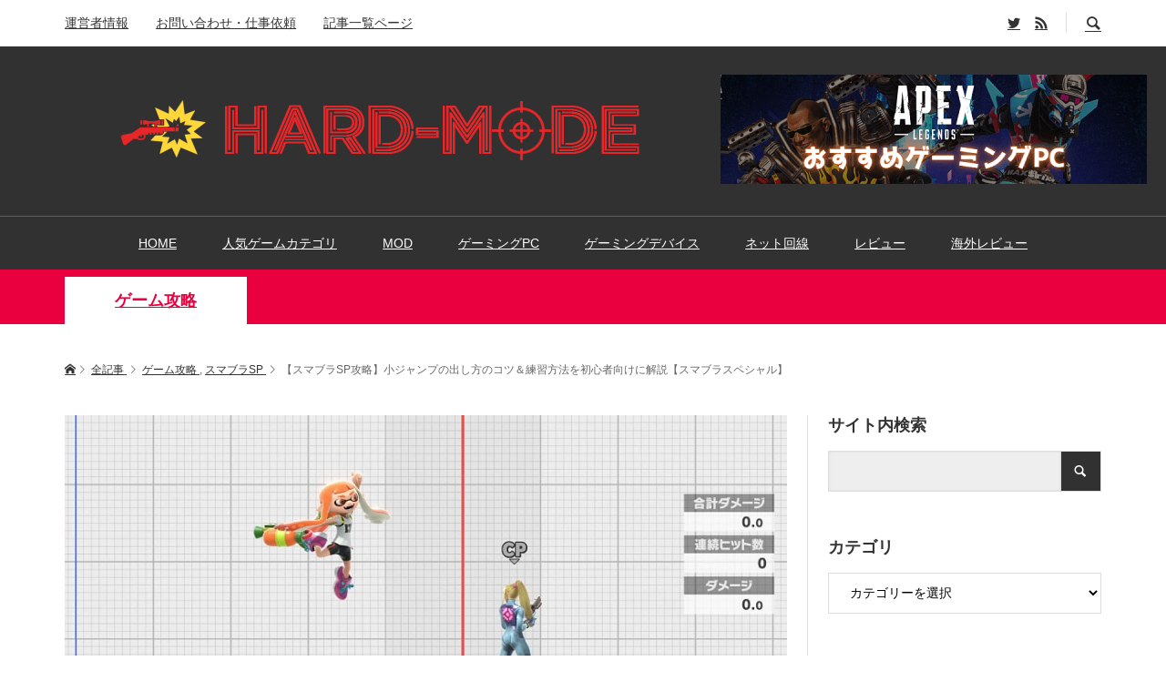

--- FILE ---
content_type: text/html; charset=UTF-8
request_url: https://hard-mode.net/archives/4115
body_size: 14077
content:
<!DOCTYPE html><html lang="ja"><head prefix="og: http://ogp.me/ns# fb: http://ogp.me/ns/fb#"><meta charset="UTF-8"><meta name="viewport" content="width=device-width"><meta name="msvalidate.01" content="7E618F0CBC9230B75D7A407C40234FF0" /><link href="https://use.fontawesome.com/releases/v5.6.1/css/all.css" rel="stylesheet"><link href="https://maxcdn.bootstrapcdn.com/font-awesome/4.7.0/css/font-awesome.min.css" rel="stylesheet"><meta name="referrer" content="unsafe-url"><meta name="referrer" content="no-referrer-when-downgrade"/>  <script async src="https://www.googletagmanager.com/gtag/js?id=UA-121968158-1"></script> <script>window.dataLayer = window.dataLayer || [];
  function gtag(){dataLayer.push(arguments);}
  gtag('js', new Date());

  gtag('config', 'UA-121968158-1');</script>  <script type="text/javascript">(function(c,l,a,r,i,t,y){
        c[a]=c[a]||function(){(c[a].q=c[a].q||[]).push(arguments)};
        t=l.createElement(r);t.async=1;t.src="https://www.clarity.ms/tag/"+i;
        y=l.getElementsByTagName(r)[0];y.parentNode.insertBefore(t,y);
    })(window, document, "clarity", "script", "4rdtu4kjo4");</script>  <script type="text/javascript" language="javascript">var vc_pid = "886596806";</script><script type="text/javascript" src="//aml.valuecommerce.com/vcdal.js" async></script> <meta property="og:type" content="article" /><meta property="og:url" content="https://hard-mode.net/archives/4115"><meta property="og:title" content="【スマブラSP攻略】小ジャンプの出し方のコツ＆練習方法を初心者向けに解説【スマブラスペシャル】" /><meta property="og:description" content="この記事では『スマブラSP』での小ジャンプの出し方のコツと使い方をわかりやすく説明します。今作からできるようになったテクニックもあるので、従来の作品で小ジャンプのやり方を知っている方もぜひ参考にして下さい。" /><meta property="og:site_name" content="HARDMODE | ハードモードはPCゲーマーに特化したWEBメディア" /><meta property="og:image" content='https://hard-mode.net/wp-content/uploads/2018/12/5c1b10420da83-min.jpg'><meta property="og:image:secure_url" content="https://hard-mode.net/wp-content/uploads/2018/12/5c1b10420da83-min.jpg" /><meta property="og:image:width" content="860" /><meta property="og:image:height" content="483" /><meta property="fb:app_id" content="2114501428808314"><meta name="twitter:card" content="summary" /><meta name="twitter:site" content="@hardmodeJP" /><meta name="twitter:creator" content="@hardmodeJP" /><meta name="twitter:title" content="【スマブラSP攻略】小ジャンプの出し方のコツ＆練習方法を初心者向けに解説【スマブラスペシャル】" /><meta name="twitter:description" content="この記事では『スマブラSP』での小ジャンプの出し方のコツと使い方をわかりやすく説明します。今作からできるようになったテクニックもあるので、従来の作品で小ジャンプのやり方を知っている方もぜひ参考にして下さい。" /><meta name="twitter:image:src" content='https://hard-mode.net/wp-content/uploads/2018/12/5c1b10420da83-min-300x300.jpg' /><link media="all" href="https://hard-mode.net/wp-content/cache/autoptimize/css/autoptimize_8f5df61626e48f811bc8057bed17e613.css" rel="stylesheet" /><title>【スマブラSP攻略】小ジャンプの出し方のコツ＆練習方法を初心者向けに解説【スマブラスペシャル】</title><meta name="description"  content="『スマブラSP』のテクニック「小ジャンプ」の使い方を初心者向けにわかりやすく解説しました。" /><meta name="keywords"  content="スマブラsp 小ジャンプ,スマブラsp ショートジャンプ,ゲーム攻略,スマブラsp" /> <script type="application/ld+json" class="aioseop-schema">{"@context":"https://schema.org","@graph":[{"@type":["Person","Organization"],"@id":"https://hard-mode.net/#person","url":"https://hard-mode.net/","name":"nyap","sameAs":[],"image":{"@type":"ImageObject","@id":"https://hard-mode.net/#personlogo","url":"https://secure.gravatar.com/avatar/54d8953cfff4eaa636a6e93047d8bd4b?s=96&d=mm&r=g","width":96,"height":96,"caption":"nyap"},"logo":{"@id":"https://hard-mode.net/#personlogo"}},{"@type":"WebSite","@id":"https://hard-mode.net/#website","url":"https://hard-mode.net/","name":"HARDMODE | ハードモードはPCゲーマーに特化したWEBメディア","publisher":{"@id":"https://hard-mode.net/#person"}},{"@type":"WebPage","@id":"https://hard-mode.net/archives/4115#webpage","url":"https://hard-mode.net/archives/4115","inLanguage":"ja","name":"【スマブラSP攻略】小ジャンプの出し方のコツ＆練習方法を初心者向けに解説【スマブラスペシャル】","isPartOf":{"@id":"https://hard-mode.net/#website"},"breadcrumb":{"@id":"https://hard-mode.net/archives/4115#breadcrumblist"},"description":"『スマブラSP』のテクニック「小ジャンプ」の使い方を初心者向けにわかりやすく解説しました。","image":{"@type":"ImageObject","@id":"https://hard-mode.net/archives/4115#primaryimage","url":"https://hard-mode.net/wp-content/uploads/2018/12/5c1b10420da83-min.jpg","width":860,"height":483},"primaryImageOfPage":{"@id":"https://hard-mode.net/archives/4115#primaryimage"},"datePublished":"2022-05-01T07:12:27+00:00","dateModified":"2022-05-25T14:52:10+00:00"},{"@type":"Article","@id":"https://hard-mode.net/archives/4115#article","isPartOf":{"@id":"https://hard-mode.net/archives/4115#webpage"},"author":{"@id":"https://hard-mode.net/archives/author/hardmode#author"},"headline":"【スマブラSP攻略】小ジャンプの出し方のコツ＆練習方法を初心者向けに解説【スマブラスペシャル】","datePublished":"2022-05-01T07:12:27+00:00","dateModified":"2022-05-25T14:52:10+00:00","commentCount":0,"mainEntityOfPage":{"@id":"https://hard-mode.net/archives/4115#webpage"},"publisher":{"@id":"https://hard-mode.net/#person"},"articleSection":"ゲーム攻略, スマブラSP","image":{"@type":"ImageObject","@id":"https://hard-mode.net/archives/4115#primaryimage","url":"https://hard-mode.net/wp-content/uploads/2018/12/5c1b10420da83-min.jpg","width":860,"height":483}},{"@type":"Person","@id":"https://hard-mode.net/archives/author/hardmode#author","name":"HARDMODE編集部","sameAs":[],"image":{"@type":"ImageObject","@id":"https://hard-mode.net/#personlogo","url":"https://secure.gravatar.com/avatar/235581d8a410cac71b054cb11635ef6b?s=96&d=mm&r=g","width":96,"height":96,"caption":"HARDMODE編集部"}},{"@type":"BreadcrumbList","@id":"https://hard-mode.net/archives/4115#breadcrumblist","itemListElement":[{"@type":"ListItem","position":1,"item":{"@type":"WebPage","@id":"https://hard-mode.net/","url":"https://hard-mode.net/","name":"HARDMODE | ハードモードはPCゲーマーに特化したWEBメディア"}},{"@type":"ListItem","position":2,"item":{"@type":"WebPage","@id":"https://hard-mode.net/archives/4115","url":"https://hard-mode.net/archives/4115","name":"【スマブラSP攻略】小ジャンプの出し方のコツ＆練習方法を初心者向けに解説【スマブラスペシャル】"}}]}]}</script> <link rel="canonical" href="https://hard-mode.net/archives/4115" /><link rel='dns-prefetch' href='//www.google.com' /><link rel='dns-prefetch' href='//s.w.org' /><link rel='stylesheet' id='a3a3_lazy_load-css'  href='//hard-mode.net/wp-content/uploads/sass/a3_lazy_load.min.css?ver=1618148042' type='text/css' media='all' /> <script type='text/javascript' src='https://hard-mode.net/wp-includes/js/jquery/jquery.js?ver=1.12.4'></script> <script type='text/javascript' src='https://hard-mode.net/wp-includes/js/jquery/jquery-migrate.min.js?ver=1.4.1'></script> <script type='text/javascript' src='https://hard-mode.net/wp-content/plugins/yyi-rinker/js/event-tracking.js?v=1.1.2'></script> <link rel='https://api.w.org/' href='https://hard-mode.net/wp-json/' /><link rel="EditURI" type="application/rsd+xml" title="RSD" href="https://hard-mode.net/xmlrpc.php?rsd" /><link rel="wlwmanifest" type="application/wlwmanifest+xml" href="https://hard-mode.net/wp-includes/wlwmanifest.xml" /><link rel='prev' title='【翻訳】『ポケモン ブリリアントダイヤモンド・シャイニングパール』（ダイパリメイク/BDSP）海外レビュー・メタスコア' href='https://hard-mode.net/archives/11798' /><link rel='next' title='『天穂のサクナヒメ』海外レビュー・メタスコア' href='https://hard-mode.net/archives/9916' /><meta name="generator" content="WordPress 4.9.26" /><link rel='shortlink' href='https://hard-mode.net/?p=4115' /><link rel="alternate" type="application/json+oembed" href="https://hard-mode.net/wp-json/oembed/1.0/embed?url=https%3A%2F%2Fhard-mode.net%2Farchives%2F4115" /><link rel="alternate" type="text/xml+oembed" href="https://hard-mode.net/wp-json/oembed/1.0/embed?url=https%3A%2F%2Fhard-mode.net%2Farchives%2F4115&#038;format=xml" /> <script type="text/javascript"></script> <link rel="icon" href="https://hard-mode.net/wp-content/uploads/2018/07/cropped-357b2d4a86f775a6-32x32.png" sizes="32x32" /><link rel="icon" href="https://hard-mode.net/wp-content/uploads/2018/07/cropped-357b2d4a86f775a6-192x192.png" sizes="192x192" /><link rel="apple-touch-icon-precomposed" href="https://hard-mode.net/wp-content/uploads/2018/07/cropped-357b2d4a86f775a6-180x180.png" /><meta name="msapplication-TileImage" content="https://hard-mode.net/wp-content/uploads/2018/07/cropped-357b2d4a86f775a6-270x270.png" /></head><body class="post-template-default single single-post postid-4115 single-format-standard is-responsive l-header__fix--mobile"><div id="site_wrap"><header id="js-header" class="l-header"><div class="p-header__logo--mobile l-header__bar--mobile"><div class="p-logo p-logo__header--mobile p-logo__header--retina"> <a href="https://hard-mode.net/"><img src="https://hard-mode.net/wp-content/uploads/2018/08/logosp-re.png" alt="HARDMODE | ハードモードはPCゲーマーに特化したWEBメディア" width="204"></a></div> <a href="#" id="js-menu-button" class="p-menu-button c-menu-button"></a></div><div class="p-header__top u-clearfix"><div class="l-inner"><nav class="menu-%e3%83%98%e3%83%83%e3%83%80%e3%83%bc-container"><ul id="menu-%e3%83%98%e3%83%83%e3%83%80%e3%83%bc" class="p-header-nav"><li id="menu-item-62" class="menu-item menu-item-type-post_type menu-item-object-page menu-item-62"><a href="https://hard-mode.net/about">運営者情報<span></span></a></li><li id="menu-item-9280" class="menu-item menu-item-type-post_type menu-item-object-page menu-item-9280"><a href="https://hard-mode.net/contact">お問い合わせ・仕事依頼<span></span></a></li><li id="menu-item-63" class="menu-item menu-item-type-post_type menu-item-object-page current_page_parent menu-item-63"><a href="https://hard-mode.net/blog">記事一覧ページ<span></span></a></li></ul></nav><div class="u-right"><ul class="p-social-nav"><li class="p-social-nav__item p-social-nav__item--twitter"><a href="https://twitter.com/hardmodeJP" target="_blank"></a></li><li class="p-social-nav__item p-social-nav__item--rss"><a href="https://hard-mode.net/feed" target="_blank"></a></li></ul><div class="p-header-search"><form action="https://hard-mode.net/" method="get"> <input type="text" name="s" value="" class="p-header-search__input" placeholder="SEARCH"></form> <a href="#" id="js-search-button" class="p-search-button c-search-button"></a></div></div></div></div><div class="p-header__logo has-ad"><div class="l-inner"><div class="p-logo p-logo__header p-logo__header--retina"> <a href="https://hard-mode.net/"><img src="https://hard-mode.net/wp-content/uploads/2018/07/logopc.png" alt="HARDMODE | ハードモードはPCゲーマーに特化したWEBメディア" width="700"></a></div><div class="p-header__ad"><a href="https://hard-mode.net/archives/4763"><img src="https://hard-mode.net/wp-content/uploads/2021/03/Apex-osusume-gamingPC.png" alt=""></a></div></div></div><nav class="p-header__gnav l-header__bar"><ul id="js-global-nav" class="l-inner p-global-nav u-clearfix"><li class="p-header-search--mobile"><form action="https://hard-mode.net/" method="get"><input type="text" name="s" value="" class="p-header-search__input" placeholder="SEARCH"><input type="submit" value="&#xe915;" class="p-header-search__submit"></form></li><li id="menu-item-14" class="menu-item menu-item-type-custom menu-item-object-custom menu-item-home menu-item-14"><a href="https://hard-mode.net/">HOME<span></span></a></li><li id="menu-item-24" class="menu-item menu-item-type-custom menu-item-object-custom menu-item-has-children menu-item-24 menu-megamenu"><a href="#">人気ゲームカテゴリ<span></span></a><ul class="sub-menu"><li id="menu-item-4561" class="menu-item menu-item-type-taxonomy menu-item-object-category menu-item-4561"><a href="https://hard-mode.net/archives/category/tips/apex">Apex Legends<span></span></a></li><li id="menu-item-8233" class="menu-item menu-item-type-taxonomy menu-item-object-category menu-item-8233"><a href="https://hard-mode.net/archives/category/tips/valorant">VALORANT<span></span></a></li><li id="menu-item-96" class="menu-item menu-item-type-taxonomy menu-item-object-category menu-item-96"><a href="https://hard-mode.net/archives/category/tips/pubg">PUBG<span></span></a></li><li id="menu-item-97" class="menu-item menu-item-type-taxonomy menu-item-object-category menu-item-97"><a href="https://hard-mode.net/archives/category/tips/fortnite">フォートナイト<span></span></a></li><li id="menu-item-10316" class="menu-item menu-item-type-taxonomy menu-item-object-category menu-item-10316"><a href="https://hard-mode.net/archives/category/tips/cyber-punk2077">サイバーパンク2077<span></span></a></li></ul></li><li id="menu-item-7348" class="menu-item menu-item-type-taxonomy menu-item-object-category menu-item-7348 menu-term-id-144"><a href="https://hard-mode.net/archives/category/mod">MOD<span></span></a></li><li id="menu-item-2899" class="menu-item menu-item-type-taxonomy menu-item-object-category menu-item-2899 menu-term-id-18"><a href="https://hard-mode.net/archives/category/gaming-pc">ゲーミングPC<span></span></a></li><li id="menu-item-2900" class="menu-item menu-item-type-taxonomy menu-item-object-category menu-item-2900 menu-term-id-17"><a href="https://hard-mode.net/archives/category/gaming-device">ゲーミングデバイス<span></span></a></li><li id="menu-item-8629" class="menu-item menu-item-type-taxonomy menu-item-object-category menu-item-8629 menu-term-id-171"><a href="https://hard-mode.net/archives/category/internet">ネット回線<span></span></a></li><li id="menu-item-102" class="menu-item menu-item-type-taxonomy menu-item-object-category menu-item-102 menu-term-id-14"><a href="https://hard-mode.net/archives/category/review">レビュー<span></span></a></li><li id="menu-item-104" class="menu-item menu-item-type-taxonomy menu-item-object-category menu-item-104 menu-term-id-15"><a href="https://hard-mode.net/archives/category/overseas-review">海外レビュー<span></span></a></li></ul></nav><div id="p-megamenu--24" class="p-megamenu p-megamenu--type2"><ul class="l-inner p-megamenu__bg"><li><a class="p-hover-effect--type1" href="https://hard-mode.net/archives/category/tips/apex"><div class="p-megamenu__image p-hover-effect__image js-object-fit-cover"><img src="https://hard-mode.net/wp-content/uploads/2019/03/b95fbb1f1a403623fd3bc27c670fb30a.png" alt=""></div>Apex Legends</a></li><li><a class="p-hover-effect--type1" href="https://hard-mode.net/archives/category/tips/valorant"><div class="p-megamenu__image p-hover-effect__image js-object-fit-cover"><img src="https://hard-mode.net/wp-content/uploads/2020/05/0_l.jpg" alt=""></div>VALORANT</a></li><li><a class="p-hover-effect--type1" href="https://hard-mode.net/archives/category/tips/pubg"><div class="p-megamenu__image p-hover-effect__image js-object-fit-cover"><img src="https://hard-mode.net/wp-content/uploads/2018/07/pubg-wallper.jpg" alt=""></div>PUBG</a></li><li><a class="p-hover-effect--type1" href="https://hard-mode.net/archives/category/tips/fortnite"><div class="p-megamenu__image p-hover-effect__image js-object-fit-cover"><img src="https://hard-mode.net/wp-content/uploads/2018/07/20180209-62526-001.jpg" alt=""></div>フォートナイト</a></li><li><a class="p-hover-effect--type1" href="https://hard-mode.net/archives/category/tips/cyber-punk2077"><div class="p-megamenu__image p-hover-effect__image js-object-fit-cover"><img src="https://hard-mode.net/wp-content/uploads/2020/12/CYBERPUNK_category.png" alt=""></div>サイバーパンク2077</a></li></ul></div></header><main class="l-main"><div class="p-header-band" style="background-color: #ea003e"><ul class="p-header-band__inner l-inner u-clearfix"><li class="p-header-band__item is-active"><a href="https://hard-mode.net/archives/category/tips" style="color: #ea003e">ゲーム攻略</a></li></ul></div><div class="p-breadcrumb c-breadcrumb"><ul class="p-breadcrumb__inner c-breadcrumb__inner l-inner" itemscope itemtype="http://schema.org/BreadcrumbList"><li class="p-breadcrumb__item c-breadcrumb__item p-breadcrumb__item--home c-breadcrumb__item--home" itemprop="itemListElement" itemscope itemtype="http://schema.org/ListItem"> <a href="https://hard-mode.net/" itemtype="http://schema.org/Thing" itemprop="item"><span itemprop="name">HOME</span></a><meta itemprop="position" content="1" /></li><li class="p-breadcrumb__item c-breadcrumb__item" itemprop="itemListElement" itemscope itemtype="http://schema.org/ListItem"> <a href="https://hard-mode.net/blog" itemtype="http://schema.org/Thing" itemprop="item"> <span itemprop="name">全記事</span> </a><meta itemprop="position" content="2" /></li><li class="p-breadcrumb__item c-breadcrumb__item" itemprop="itemListElement" itemscope itemtype="http://schema.org/ListItem"> <a href="https://hard-mode.net/archives/category/tips" itemtype="http://schema.org/Thing" itemprop="item"> <span itemprop="name">ゲーム攻略</span> </a> , <a href="https://hard-mode.net/archives/category/tips/smashbros-sp" itemtype="http://schema.org/Thing" itemprop="item"> <span itemprop="name">スマブラSP</span> </a><meta itemprop="position" content="3" /></li><li class="p-breadcrumb__item c-breadcrumb__item"> <span itemprop="name">【スマブラSP攻略】小ジャンプの出し方のコツ＆練習方法を初心者向けに解説【スマブラスペシャル】</span></li></ul></div><div class="l-inner l-2columns l-2columns-a l-layout-type1"><article class="p-entry l-primary"><div class="p-entry__inner"><div class="p-entry__thumbnail"><img width="860" height="483" src="https://hard-mode.net/wp-content/uploads/2018/12/5c1b10420da83-min.jpg" class="attachment-size5 size-size5 wp-post-image" alt="インクリングの小ジャンプ" /></div><div class="p-entry__header"><h1 class="p-entry__title">【スマブラSP攻略】小ジャンプの出し方のコツ＆練習方法を初心者向けに解説【スマブラスペシャル】</h1><ul class="p-entry__meta-top u-clearfix"><li class="p-entry__author"> <a class="p-author__link p-hover-effect--type1" href="https://hard-mode.net/archives/author/hardmode"> <span class="p-author__thumbnail p-hover-effect__image"><img alt='HARDMODE編集部' src='https://hard-mode.net/wp-content/uploads/2018/07/3794a3d4a428b814cabaab7fb21e1931-60x60.png' class='avatar avatar-60 photo' height='60' width='60' /></span> <span class="p-author__name">HARDMODE編集部</span> </a></li><li class="p-entry__date p-article__date">記事更新日 : <time datetime="2022-05-01">2022/05/25</time></li></ul><p style="text-align: right"><span style="font-size: 10px;">当ページのリンクには広告が含まれています。</span></p></div><div class="p-entry__body"><p>この記事では『スマブラSP』での小ジャンプの出し方のコツと使い方をわかりやすく説明します。<br> 今作からできるようになったテクニックもあるので、従来の作品で小ジャンプのやり方を知っている方もぜひ参考にして下さい。</p><p>基本操作から知りたい初心者の方やこれからスマブラを始めようという方はこちらの記事をどうぞ。<div class="cardlink"><a class="inlink" href="https://hard-mode.net/archives/4003"><div class="cardlink_thumbnail"><img src="https://hard-mode.net/wp-content/uploads/2018/12/5c0f77b16059e-min-120x120.jpg" alt="【スマブラSP攻略】初心者向け・対戦で勝てない＆難しいという人のための練習方法のヒント 【スマブラスペシャル】" width="120" height="120"></div></a><div class="cardlink_content"><span class="cardlink_kanren"><i class="fa fa-caret-right"></i> 関連記事</span><div class="cardlink_title"><a class="inlink" href="https://hard-mode.net/archives/4003">【スマブラSP攻略】初心者向け・対戦で勝てない＆難しいという人のための練習方法のヒント 【スマブラスペシャル】</a></div><br><div class="cardlink_square_btn"><a class="inlink" href="https://hard-mode.net/archives/4003">この記事を読む</a></div></div><div class="cardlink_footer"></div><a href="https://hard-mode.net/archives/4003"></a></div></p><div id="toc_container" class="no_bullets"><p class="toc_title">目次</p><ul class="toc_list"><li><a href="#SP">スマブラSPにおける小ジャンプ・大ジャンプの違い</a></li><li><a href="#i">小ジャンプの出し方</a></li><li><a href="#i-2">小ジャンプの練習にトレーニングモードを活用しよう！</a></li><li><a href="#SP-2">スマブラSP関連記事</a></li></ul></div><h2><span id="SP">スマブラSPにおける小ジャンプ・大ジャンプの違い</span></h2><p>スマブラのジャンプには『大ジャンプ』と『小ジャンプ』の2種類があります。<br> キャラクターにもよりますが、小ジャンプは大ジャンプの半分くらいの高さです。</p><p><div style="text-align:center"><div class="post_row"><div class="post_col post_col-2"><img src="https://hard-mode.net/wp-content/uploads/2018/12/20181220101906.jpg" alt="" width="400" height="222" class="alignnone size-full wp-image-4149" /></div><div class="post_col post_col-2"><img src="https://hard-mode.net/wp-content/uploads/2018/12/20181220101958.jpg" alt="スマブラSP 大ジャンプ" width="400" height="222" class="alignnone size-full wp-image-4148" /></div></div></div></p><p>大ジャンプは軌道がわかりやすく、滞空時間が長いため着地の隙を狙われやすくなります。<br> 地上にいる相手を攻撃するのに時間がかかってしまうため、せっかく相手の攻撃をかわしても反撃のチャンスに繋げにくいです。<br> 相手に近付く手段として小ジャンプを使うことで着地の隙を狙われにくくなり、大ジャンプでは間に合わなかった相手の隙に攻撃できるようになります。</p><p>ただし、今作では<strong>小ジャンプ攻撃のダメージに0.85倍の補正がかかる</strong>ようになっています。<br> 攻撃の差し込みのしやすさを考えると小ジャンプのメリットは大きいので、ダメージの補正はあまり考える必要はないと思います。</p><p>小ジャンプは、攻撃を避けつつ相手が振った技のスキを待つ様子見の手段としても使えます。上手く活かすことが出来れば<strong>立ち回りの幅が大きく広がる</strong>ので是非マスターしましょう。<br> また、空中にいるときに移動スティックを下に弾くと急降下できるので、こちらも小ジャンプと一緒に覚えたい必須テクニックです。</p><div class="back-toc"><a href="#toc_container"><i class="fas fa-angle-up"></i> 目次へ戻る</a></div><h2><span id="i">小ジャンプの出し方</span></h2><div id="attachment_4457" style="width: 730px" class="wp-caption alignnone"><img src="https://hard-mode.net/wp-content/uploads/2018/12/64bd4c8977aa2196934d38653404764a.png" alt="" width="720" height="405" class="size-full wp-image-4457" /><p class="wp-caption-text">ジャンプボタンを2つ同時押しで小ジャンプが可能。通常のジャンプはRトリガーがメイン。</p></div><p>小ジャンプは「スティックを上に軽く入力」「ジャンプボタンを軽く押す」「ジャンプボタンを2つ同時押し」で出すことができます。<br> スティックによる小ジャンプは対戦中に的確に入力するのが難しく現実的ではありません。なので小ジャンプは<strong>ジャンプボタンを使って入力しましょう</strong>。</p><p>上スティックによるジャンプは入力ミスの元になるので設定でOFFにすることを推奨します。<br> ボタン設定にある「その他の設定」の<strong>「はじいてジャンプ」をOFF</strong>にすればスティックジャンプがなくなります。</p><p><div style="text-align:center"><img src="https://hard-mode.net/wp-content/uploads/2018/12/s-20181220092701.jpg" alt="スマブラSP ボタン設定" width="720" height="402" class="alignnone size-full wp-image-4145" /></div></p><p>おすすめのボタン設定（プロプレイヤーが採用している操作方法）は以下の記事で紹介しています。<br> Rトリガーでジャンプをするように設定しており、デフォルト配置とは大きく異なりますが操作精度を上げることができます（同時押しジャンプも解説）。<div class="cardlink"><a class="inlink" href="https://hard-mode.net/archives/3908"><div class="cardlink_thumbnail"><img src="https://hard-mode.net/wp-content/uploads/2018/12/7acb5cf07ea258e8e3a4229ab2cb25f1-120x120.jpg" alt="『スマブラSP』操作方法・おすすめボタン設定・基本ルール解説【スマブラスペシャル】" width="120" height="120"></div></a><div class="cardlink_content"><span class="cardlink_kanren"><i class="fa fa-caret-right"></i> 関連記事</span><div class="cardlink_title"><a class="inlink" href="https://hard-mode.net/archives/3908">『スマブラSP』操作方法・おすすめボタン設定・基本ルール解説【スマブラスペシャル】</a></div><br><div class="cardlink_square_btn"><a class="inlink" href="https://hard-mode.net/archives/3908">この記事を読む</a></div></div><div class="cardlink_footer"></div><a href="https://hard-mode.net/archives/3908"></a></div></p><p>小ジャンプの入力のコツは<strong>本当に軽くチョンと押すことです</strong>。ほんの少しでも長めに押し込むと大ジャンプに化けてしまうので練習しましょう。</p><p>今作からジャンプボタンと攻撃ボタンの同時押しで小ジャンプ攻撃が簡単に出せるようになりました。<br> しかしジャンプと同時に攻撃が出てしまうので、ジャンプの上りでしか攻撃をすることができず、下りでは攻撃が出せないので小ジャンプ単体を練習して極めましょう。</p><p>ジャンプボタンの同時押しによる小ジャンプは実用的ですが、1つのボタンで大ジャンプと小ジャンプを操作できると咄嗟の場面に対応することができます。</p><div class="back-toc"><a href="#toc_container"><i class="fas fa-angle-up"></i> 目次へ戻る</a></div><h2><span id="i-2">小ジャンプの練習にトレーニングモードを活用しよう！</span></h2><p><div style="text-align:center"><img src="https://hard-mode.net/wp-content/uploads/2018/12/20181220100928.jpg" alt="スマブラSP 小ジャンプ" width="720" height="401" class="alignnone size-full wp-image-4146" /></div></p><p>ボタンを設定したら<strong>トレーニングモードで練習してみましょう</strong>。</p><p>初めはカービィなどの落下速度が遅いキャラでやると連続で小ジャンプも簡単なのでおすすめです。慣れてきたらフォックスなどの落下速度が速いキャラも試してみましょう。</p><p>小ジャンプの感覚をつかめたら以下の練習メニューを実戦してみましょう。<br> コンボの始動に「小ジャンプの下りから攻撃を当てつつ急降下して着地する」という操作を要求するファイターもいるので、難易度5を安定してできるようになるとコンボの幅がグッと広がります。</p><p><ul class="list1"><li>難易度1：小ジャンプを出す</li><li>難易度2：小ジャンプと大ジャンプを交互に出す</li><li>難易度3：小ジャンプから攻撃を当てる</li><li>難易度4：小ジャンプの下りから攻撃を当てる</li><li>難易度5：小ジャンプから攻撃を当てつつ急降下</li><li>難易度6：難易度5を連続で繰り出す</li></ul></p><div class="back-toc"><a href="#toc_container"><i class="fas fa-angle-up"></i> 目次へ戻る</a></div><h2><span id="SP-2">スマブラSP関連記事</span></h2><p>HARDMODEはジャストシールドの使い方や練習方法についても解説しているのでぜひ参考にして下さい。<div class="cardlink"><a class="inlink" href="https://hard-mode.net/archives/4114"><div class="cardlink_thumbnail"><img src="https://hard-mode.net/wp-content/uploads/2018/12/20181220005846-1-120x120.jpg" alt="【スマブラSP攻略】ジャストシールド/ジャストガード（ジャスガ）の練習方法＆使い方を初心者向けに解説【スマブラスペシャル】" width="120" height="120"></div></a><div class="cardlink_content"><span class="cardlink_kanren"><i class="fa fa-caret-right"></i> 関連記事</span><div class="cardlink_title"><a class="inlink" href="https://hard-mode.net/archives/4114">【スマブラSP攻略】ジャストシールド/ジャストガード（ジャスガ）の練習方法＆使い方を初心者向けに解説【スマブラスペシャル】</a></div><br><div class="cardlink_square_btn"><a class="inlink" href="https://hard-mode.net/archives/4114">この記事を読む</a></div></div><div class="cardlink_footer"></div><a href="https://hard-mode.net/archives/4114"></a></div></p><p>またHARDMODEでは「スマブラSP」の攻略ガイドも出しています。こちらもぜひ参考にしてください。</p><div style="text-align:center"><div class="post_row"><div class="post_col post_col-2"><a href="https://hard-mode.net/archives/2953" target="_blank"><img src="https://hard-mode.net/wp-content/uploads/2018/11/87939add8574bea8177d95f0f3dec126.png" alt="スマブラSPファイター一覧" width="400" height="200" class="alignnone size-full wp-image-3264" /><br>スマブラSPファイター一覧</a></div><div class="post_col post_col-2"><a href="https://hard-mode.net/archives/2952" target="_blank"><img src="https://hard-mode.net/wp-content/uploads/2018/11/f409b61283884a0735d1f3f726b7e716.png" alt="スマブラSP攻略Wiki" width="400" height="200" class="alignnone size-full wp-image-3265" /><br>スマブラSP攻略Wiki</a></div></div></div><div class="back-toc"><a href="#toc_container"><i class="fas fa-angle-up"></i> 目次へ戻る</a></div></div><div class="midasi-title-large ct">スマホゲームのおすすめアプリをジャンル別に厳選</div><div class="ct"><p><a href="https://hard-mode.net/app/sumahogame-best/" target="_blank"><img src="https://hard-mode.net/wp-content/uploads/2022/10/Lvapp-sp-bnr.png" alt="スマホゲーム　おすすめ" width="100%" class="aligncenter size-full" /></div><br><div class="ct"><p><a href="https://hard-mode.net/app/sumahogame-best/" target="_blank"><strong>無スマホゲーム　おすすめ <i class="fas fa-external-link-alt"></i></strong></a></p></div><br><br><div class="midasi-title-large ct">HARDMODE おすすめ記事</div><div style="text-align:center;"> <a href="https://hard-mode.net/archives/7383"><img src="https://hard-mode.net/wp-content/uploads/2020/03/GamingPC-SaleTOP-2-min.png" alt="ゲーミングPCセール情報" width="850" height="395" class="aligncenter size-full wp-image-7517" /><div class="ct"><strong>ゲーミングPCセール情報 <i class="fas fa-external-link-alt"></i></strong></div></a><br><br></div><div style="text-align:center;"><div class="post_row"><div class="post_col post_col-2"><a href="https://hard-mode.net/archives/8016"><img src="https://hard-mode.net/wp-content/uploads/2020/12/GamingPCosusume-banner.png" alt="おすすめのゲーミングPC" width="420" height="120" class="alignnone size-full wp-image-10435" /><div class="ct"><strong>ゲーミングPCおすすめモデル一覧 <i class="fas fa-external-link-alt"></i></strong></div></a></div><div class="post_col post_col-2"><a href="https://hard-mode.net/archives/8740"><img src="https://hard-mode.net/wp-content/uploads/2020/12/GamingNotePCosusume-banner.png" alt="おすすめのゲーミングノートPC" width="420" height="120" class="alignnone size-medium wp-image-10436" /><div class="ct"><strong>ゲーミングノートPCおすすめモデル一覧 <i class="fas fa-external-link-alt"></i></strong></div></a></div></div></div><ul class="p-entry__share c-share u-clearfix c-share--lg c-share--color"><li class="c-share__btn c-share__btn--twitter"> <a href="http://twitter.com/share?text=%E3%80%90%E3%82%B9%E3%83%9E%E3%83%96%E3%83%A9SP%E6%94%BB%E7%95%A5%E3%80%91%E5%B0%8F%E3%82%B8%E3%83%A3%E3%83%B3%E3%83%97%E3%81%AE%E5%87%BA%E3%81%97%E6%96%B9%E3%81%AE%E3%82%B3%E3%83%84%EF%BC%86%E7%B7%B4%E7%BF%92%E6%96%B9%E6%B3%95%E3%82%92%E5%88%9D%E5%BF%83%E8%80%85%E5%90%91%E3%81%91%E3%81%AB%E8%A7%A3%E8%AA%AC%E3%80%90%E3%82%B9%E3%83%9E%E3%83%96%E3%83%A9%E3%82%B9%E3%83%9A%E3%82%B7%E3%83%A3%E3%83%AB%E3%80%91&url=https%3A%2F%2Fhard-mode.net%2Farchives%2F4115&via=hardmodeJP&tw_p=tweetbutton&related=hardmodeJP" onclick="javascript:window.open(this.href, '', 'menubar=no,toolbar=no,resizable=yes,scrollbars=yes,height=400,width=600');return false;"> <i class="c-share__icn c-share__icn--twitter"></i> <span class="c-share__title">Tweet</span> </a></li><li class="c-share__btn c-share__btn--facebook"> <a href="//www.facebook.com/sharer/sharer.php?u=https://hard-mode.net/archives/4115&amp;t=%E3%80%90%E3%82%B9%E3%83%9E%E3%83%96%E3%83%A9SP%E6%94%BB%E7%95%A5%E3%80%91%E5%B0%8F%E3%82%B8%E3%83%A3%E3%83%B3%E3%83%97%E3%81%AE%E5%87%BA%E3%81%97%E6%96%B9%E3%81%AE%E3%82%B3%E3%83%84%EF%BC%86%E7%B7%B4%E7%BF%92%E6%96%B9%E6%B3%95%E3%82%92%E5%88%9D%E5%BF%83%E8%80%85%E5%90%91%E3%81%91%E3%81%AB%E8%A7%A3%E8%AA%AC%E3%80%90%E3%82%B9%E3%83%9E%E3%83%96%E3%83%A9%E3%82%B9%E3%83%9A%E3%82%B7%E3%83%A3%E3%83%AB%E3%80%91" rel="nofollow" target="_blank"> <i class="c-share__icn c-share__icn--facebook"></i> <span class="c-share__title">Share</span> </a></li><li class="c-share__btn c-share__btn--hatebu"> <a href="http://b.hatena.ne.jp/add?mode=confirm&url=https%3A%2F%2Fhard-mode.net%2Farchives%2F4115" onclick="javascript:window.open(this.href, '', 'menubar=no,toolbar=no,resizable=yes,scrollbars=yes,height=400,width=510');return false;"> <i class="c-share__icn c-share__icn--hatebu"></i> <span class="c-share__title">Hatena</span> </a></li><li class="c-share__btn c-share__btn--feedly"> <a href="http://feedly.com/index.html#subscription%2Ffeed%2Fhttps://hard-mode.net/feed" target="_blank"> <i class="c-share__icn c-share__icn--feedly"></i> <span class="c-share__title">feedly</span> </a></li></ul><ul class="p-entry__meta c-meta-box u-clearfix"><li class="c-meta-box__item c-meta-box__item--category"><a href="https://hard-mode.net/archives/category/tips" rel="category tag">ゲーム攻略</a>, <a href="https://hard-mode.net/archives/category/tips/smashbros-sp" rel="category tag">スマブラSP</a></li></ul></div></article><aside class="p-sidebar p-sidebar-a l-secondary"><div class="p-sidebar__inner l-secondary__inner"><div class="p-widget widget_search" id="search-3"><h2 class="p-widget__title">サイト内検索</h2><form role="search" method="get" id="searchform" class="searchform" action="https://hard-mode.net/"><div> <label class="screen-reader-text" for="s">検索:</label> <input type="text" value="" name="s" id="s" /> <input type="submit" id="searchsubmit" value="検索" /></div></form></div><div class="p-widget widget_categories" id="categories-11"><h2 class="p-widget__title">カテゴリ</h2><form action="https://hard-mode.net" method="get"><label class="screen-reader-text" for="cat">カテゴリ</label><select  name='cat' id='cat' class='postform' ><option value='-1'>カテゴリーを選択</option><option class="level-0" value="193">クリエイターPC</option><option class="level-0" value="18">ゲーミングPC</option><option class="level-1" value="196">&nbsp;&nbsp;&nbsp;CPU</option><option class="level-1" value="205">&nbsp;&nbsp;&nbsp;コラボPC</option><option class="level-1" value="179">&nbsp;&nbsp;&nbsp;BTOショップ</option><option class="level-1" value="177">&nbsp;&nbsp;&nbsp;ゲーミングノートPC</option><option class="level-1" value="178">&nbsp;&nbsp;&nbsp;PCパーツ</option><option class="level-1" value="190">&nbsp;&nbsp;&nbsp;GPU</option><option class="level-1" value="175">&nbsp;&nbsp;&nbsp;実機レビュー</option><option class="level-0" value="17">ゲーミングデバイス</option><option class="level-1" value="197">&nbsp;&nbsp;&nbsp;マイク</option><option class="level-1" value="199">&nbsp;&nbsp;&nbsp;コントローラー</option><option class="level-1" value="27">&nbsp;&nbsp;&nbsp;ゲーミングマウス</option><option class="level-1" value="28">&nbsp;&nbsp;&nbsp;ゲーミングキーボード</option><option class="level-1" value="30">&nbsp;&nbsp;&nbsp;ゲーミングモニター</option><option class="level-1" value="32">&nbsp;&nbsp;&nbsp;PCデスク</option><option class="level-1" value="31">&nbsp;&nbsp;&nbsp;ゲーミングチェア</option><option class="level-1" value="170">&nbsp;&nbsp;&nbsp;イヤホン・ヘッドホン</option><option class="level-0" value="171">ネット回線</option><option class="level-0" value="14">レビュー</option><option class="level-0" value="15">海外レビュー</option><option class="level-0" value="48">海外の反応</option><option class="level-0" value="19">ゲーム攻略</option><option class="level-1" value="191">&nbsp;&nbsp;&nbsp;オーバーウォッチ2</option><option class="level-1" value="192">&nbsp;&nbsp;&nbsp;タルコフ</option><option class="level-1" value="198">&nbsp;&nbsp;&nbsp;ストリートファイター6</option><option class="level-1" value="200">&nbsp;&nbsp;&nbsp;GTA5</option><option class="level-1" value="201">&nbsp;&nbsp;&nbsp;アーマードコア6</option><option class="level-1" value="206">&nbsp;&nbsp;&nbsp;パルワールド</option><option class="level-1" value="208">&nbsp;&nbsp;&nbsp;CoD:BO6</option><option class="level-1" value="209">&nbsp;&nbsp;&nbsp;モンスターハンターワイルズ</option><option class="level-1" value="210">&nbsp;&nbsp;&nbsp;ドラゴンボール スパーキングゼロ</option><option class="level-1" value="188">&nbsp;&nbsp;&nbsp;スプラトゥーン</option><option class="level-1" value="66">&nbsp;&nbsp;&nbsp;ゲーム別攻略ガイド</option><option class="level-1" value="180">&nbsp;&nbsp;&nbsp;サイバーパンク2077</option><option class="level-1" value="136">&nbsp;&nbsp;&nbsp;Apex Legends</option><option class="level-1" value="174">&nbsp;&nbsp;&nbsp;VALORANT</option><option class="level-1" value="11">&nbsp;&nbsp;&nbsp;フォートナイト</option><option class="level-1" value="10">&nbsp;&nbsp;&nbsp;PUBG</option><option class="level-1" value="172">&nbsp;&nbsp;&nbsp;CoD:WZ</option><option class="level-1" value="22">&nbsp;&nbsp;&nbsp;Fallout 76</option><option class="level-1" value="143">&nbsp;&nbsp;&nbsp;ディビジョン2</option><option class="level-1" value="156">&nbsp;&nbsp;&nbsp;FF14</option><option class="level-1" value="73">&nbsp;&nbsp;&nbsp;モンハンワールド</option><option class="level-1" value="68">&nbsp;&nbsp;&nbsp;スマブラSP</option><option class="level-0" value="176">お役立ち</option><option class="level-1" value="63">&nbsp;&nbsp;&nbsp;ゲーム用語解説</option><option class="level-0" value="90">eスポーツ</option><option class="level-0" value="16">コラム</option><option class="level-0" value="13">ニュース</option><option class="level-0" value="144">MOD</option><option class="level-0" value="107">スマホゲーム</option><option class="level-0" value="62">おすすめゲームまとめ</option> </select></form> <script type='text/javascript'>(function() {
	var dropdown = document.getElementById( "cat" );
	function onCatChange() {
		if ( dropdown.options[ dropdown.selectedIndex ].value > 0 ) {
			dropdown.parentNode.submit();
		}
	}
	dropdown.onchange = onCatChange;
})();</script> </div><div class="p-widget widget_text" id="text-7"><h2 class="p-widget__title">ゲーム別攻略ガイド</h2><div class="textwidget"><div class="game-guide_side"><a href="https://hard-mode.net/archives/4643"><img src="https://hard-mode.net/wp-content/uploads/2019/02/bef7226471c7f78a1cb1882b3b705d5b.png" alt="Apex Legends攻略wikiへのリンク" width="300px" height="100px"></a></div><div class="game-guide_side"><a href="https://hard-mode.net/archives/8434"><img src="https://hard-mode.net/wp-content/uploads/2020/06/VALORANT-guide-bana-.png" alt="VALORANT（ヴァロラント）攻略wikiへのリンク" width="300px" height="100px"></a></div><div class="game-guide_side"><a href="https://hard-mode.net/archives/category/tips/cyber-punk2077"><img src="https://hard-mode.net/wp-content/uploads/2020/12/CYBERPUNK2077_Guide.png" alt="サイバーパンク2077 攻略カテゴリへのリンク" width="300px" height="100px"></a></div></div></div><div class="widget_text p-widget widget_custom_html" id="custom_html-30"><h2 class="p-widget__title">マウスコンピューターの隠しページ情報まとめ</h2><div class="textwidget custom-html-widget"><a href="https://hard-mode.net/archives/11665"><img src='https://hard-mode.net/wp-content/uploads/2023/12/mouse-secret-bnr.png' width="300px" height="250px" border='0' /></a></div></div><div class="widget_text p-widget widget_custom_html" id="custom_html-29"><h2 class="p-widget__title">人気記事</h2><div class="textwidget custom-html-widget"><a href="https://hard-mode.net/archives/8016"><img src="https://hard-mode.net/wp-content/uploads/2020/12/GamingPCosusume-banner_Side.png" alt="ゲーミングPC　おすすめ　初心者" width="420" height="120" class="aligncenter size-full wp-image-10438" /></a> <br> <a href="https://hard-mode.net/archives/8740"> <img src="https://hard-mode.net/wp-content/uploads/2020/12/GamingNotePCosusume-banner.Side_.png" alt="おすすめのゲーミングノートPC" width="420" height="120" class="aligncenter size-full wp-image-10437" /></a></div></div></div></aside></div></main><footer class="l-footer"><div id="js-footer-widget" class="p-footer-widget-area" style="background: #eeeeee"><div class="p-footer-widget-area__inner l-inner"><div class="p-widget widget_text" id="text-14"><h2 class="p-widget__title">おすすめカテゴリ一覧</h2><div class="textwidget"><div class="ad"><p><strong>ゲーミングPC</strong></p><p> └ <a href="https://hard-mode.net/archives/category/gaming-pc">すべての記事</a></p><p> └ <a href="https://hard-mode.net/archives/8016">ゲーミングPC　おすすめ</a></p><p> └ <a href="https://hard-mode.net/archives/8740">ゲーミングノートPC　おすすめ</a></p><p> └ <a href="https://hard-mode.net/archives/7383">ゲーミングPC　セール</a></p><p> └ <a href="https://hard-mode.net/archives/4763">Apex　ゲーミングPC</a></p><p> └ <a href="https://hard-mode.net/archives/2725">フォートナイト　ゲーミングPC</a></p><p> └ <a href="https://hard-mode.net/archives/8141">VALORANT　ゲーミングPC</a></p></div><div class="ad"><p><strong>ゲーミングデバイス</strong></p><p> └ <a href="https://hard-mode.net/archives/category/gaming-device">すべての記事</a></p><p> └ <a href="https://hard-mode.net/archives/8748">144Hzゲーミングモニター　おすすめ</a></p><p> └ <a href="https://hard-mode.net/archives/8868">240Hzゲーミングモニター　おすすめ</a></p><p> └ <a href="https://hard-mode.net/archives/5441">ゲーミングマウス　おすすめ</a></p></div><div class="ad"><p><strong>おすすめゲーム</strong></p><p> └ <a href="https://hard-mode.net/archives/category/pickup">すべての記事</a></p><p> └ <a href="https://hard-mode.net/archives/10052">おすすめのFPSまとめ</a></p><p> └ <a href="https://hard-mode.net/archives/9924">おすすめの格ゲーまとめ</a></p><p> └ <a href="https://hard-mode.net/archives/9904">おすすめのDCGまとめ</a></p></div></div></div><div class="p-widget widget_text" id="text-12"><div class="textwidget"><div class="ad"><p><strong>スマホゲーム</strong></p><p> └ <a href="https://hard-mode.net/app/">すべての記事</a></p><p> └ <a href="https://hard-mode.net/app/sumahogame-best/">スマホゲーム　おすすめ</a></p><p> └ <a href="https://hard-mode.net/app/houti/">放置ゲーム　おすすめ</a></p><p> └ <a href="https://hard-mode.net/app/cardgame-ranking/">カードゲームアプリ　おすすめ</a></p><p> └ <a href="https://hard-mode.net/app/otome-ranking/">乙女ゲーム　おすすめ</a></p><p> └ <a href="https://hard-mode.net/app/dressing-ranking/">着せ替えゲーム おすすめ</a></p></div><div class="ad"><p><strong>ネット回線</strong></p><p> └ <a href="https://hard-mode.net/internet/">すべての記事</a></p><p> └ <a href="https://hard-mode.net/internet/fps-kaisen/">FPS　おすすめ光回線</a></p><p> └ <a href="https://hard-mode.net/internet/apex-kaisen/">Apex　ラグ改善</a></p><p> └ <a href="https://hard-mode.net/internet/nuro-review/">NURO光　ゲーム おすすめ</a></p></div><div class="ad"><p><strong>VPN</strong></p><p> └ <a href="https://hard-mode.net/internet/category/vpn/">すべての記事</a></p><p> └ <a href="https://hard-mode.net/internet/nordvpn-hyouban/">NordVPN　評判</a></p><p> └ <a href="https://hard-mode.net/internet/millenvpn-hyouban/">ミレンVPN　評判</a></p><p> └ <a href="https://hard-mode.net/internet/abematv-vpn/">AbemaTVを海外から見る方法</a></p></div></div></div><div class="widget_text p-widget widget_custom_html" id="custom_html-38"><h2 class="p-widget__title">運営サイト一覧</h2><div class="textwidget custom-html-widget"><p><a href="https://hard-mode.net/"><img src="https://hard-mode.net/wp-content/uploads/2022/02/hm-top.png" alt="HARDMODE" width="500" height="150" class="aligncenter size-full wp-image-12184" /></a> <a href="https://hard-mode.net/internet/" rel="noopener" ><img src="https://hard-mode.net/wp-content/uploads/2022/02/fast-top.png" alt="ファストゲーミング" width="500" height="150" class="aligncenter size-medium wp-image-12185" /></a> <a href="https://hard-mode.net/app/" rel="noopener" ><img src="https://hard-mode.net/wp-content/uploads/2022/10/LvApp-bnr.png" alt="Lv.App-レベルアップ-スマホゲームおすすめメディア" width="500" height="150" class="aligncenter" /></a></p></div></div></div></div><div class="p-footer__logo"><div class="l-inner p-footer__logo__inner"><div class="p-logo p-logo__footer p-logo__footer--text"> <a href="https://hard-mode.net/">HARDMODE | ハードモードはPCゲーマーに特化したWEBメディア</a></div><div class="p-logo p-logo__footer--mobile p-logo__footer--text"> <a href="https://hard-mode.net/">HARDMODE | ハードモードはPCゲーマーに特化したWEBメディア</a></div><nav class="menu-%e3%83%98%e3%83%83%e3%83%80%e3%83%bc-container"><ul id="menu-%e3%83%98%e3%83%83%e3%83%80%e3%83%bc-1" class="p-footer-nav"><li class="menu-item menu-item-type-post_type menu-item-object-page menu-item-62"><a href="https://hard-mode.net/about">運営者情報</a></li><li class="menu-item menu-item-type-post_type menu-item-object-page menu-item-9280"><a href="https://hard-mode.net/contact">お問い合わせ・仕事依頼</a></li><li class="menu-item menu-item-type-post_type menu-item-object-page current_page_parent menu-item-63"><a href="https://hard-mode.net/blog">記事一覧ページ</a></li></ul></nav><ul class="p-social-nav"><li class="p-social-nav__item p-social-nav__item--twitter"><a href="https://twitter.com/hardmodeJP" target="_blank"></a></li><li class="p-social-nav__item p-social-nav__item--rss"><a href="https://hard-mode.net/feed" target="_blank"></a></li></ul></div></div><div class="p-copyright"><div class="l-inner"><p>Copyright &copy;<span class="u-hidden-xs"> 2025</span> HARDMODE | ハードモードはPCゲーマーに特化したWEBメディア. All Rights Reserved.</p></div></div><div id="js-pagetop" class="p-pagetop"><a href="#"></a></div></footer></div><script type='text/javascript'>var tocplus = {"smooth_scroll":"1","visibility_show":"\u958b\u304f","visibility_hide":"\u9589\u3058\u308b","width":"Auto","smooth_scroll_offset":"80"};
var tocplus = {"smooth_scroll":"1","visibility_show":"\u958b\u304f","visibility_hide":"\u9589\u3058\u308b","width":"Auto","smooth_scroll_offset":"80"};</script> <script type='text/javascript' src='https://hard-mode.net/wp-content/plugins/table-of-contents-plus/front.min.js?ver=2212'></script> <script type='text/javascript' src='https://hard-mode.net/wp-content/plugins/twenty20/assets/js/jquery.twenty20.js?ver=1.5.7'></script> <script type='text/javascript' src='https://hard-mode.net/wp-content/plugins/twenty20/assets/js/jquery.event.move.js?ver=1.5.7'></script> <script type='text/javascript' src='https://www.google.com/recaptcha/api.js?render=6LcPqcgZAAAAAOhUPjpVnKhcGYoxarfaV_3G9VNF&#038;ver=3.0'></script> <script type='text/javascript'>var wpcf7_recaptcha = {"sitekey":"6LcPqcgZAAAAAOhUPjpVnKhcGYoxarfaV_3G9VNF","actions":{"homepage":"homepage","contactform":"contactform"}};
var wpcf7_recaptcha = {"sitekey":"6LcPqcgZAAAAAOhUPjpVnKhcGYoxarfaV_3G9VNF","actions":{"homepage":"homepage","contactform":"contactform"}};</script> <script type='text/javascript' src='https://hard-mode.net/wp-content/plugins/contact-form-7/modules/recaptcha/script.js?ver=5.2.2'></script> <script type='text/javascript' src='https://hard-mode.net/wp-content/themes/rumble_tcd058/js/functions.js?ver=1.1'></script> <script type='text/javascript' src='https://hard-mode.net/wp-content/themes/rumble_tcd058/js/header-fix.js?ver=1.1'></script> <script type='text/javascript'>var q2w3_sidebar_options = [{"sidebar":"common_side_widget","margin_top":40,"margin_bottom":20,"stop_id":"js-footer-widget","screen_max_width":0,"screen_max_height":0,"width_inherit":false,"refresh_interval":1500,"window_load_hook":false,"disable_mo_api":false,"widgets":["custom_html-26"]},{"sidebar":"post_side_widget","margin_top":40,"margin_bottom":20,"stop_id":"js-footer-widget","screen_max_width":0,"screen_max_height":0,"width_inherit":false,"refresh_interval":1500,"window_load_hook":false,"disable_mo_api":false,"widgets":["custom_html-30","custom_html-29"]}];
var q2w3_sidebar_options = [{"sidebar":"common_side_widget","margin_top":40,"margin_bottom":20,"stop_id":"js-footer-widget","screen_max_width":0,"screen_max_height":0,"width_inherit":false,"refresh_interval":1500,"window_load_hook":false,"disable_mo_api":false,"widgets":["custom_html-26"]},{"sidebar":"post_side_widget","margin_top":40,"margin_bottom":20,"stop_id":"js-footer-widget","screen_max_width":0,"screen_max_height":0,"width_inherit":false,"refresh_interval":1500,"window_load_hook":false,"disable_mo_api":false,"widgets":["custom_html-30","custom_html-29"]}];</script> <script type='text/javascript' src='https://hard-mode.net/wp-content/plugins/q2w3-fixed-widget/js/q2w3-fixed-widget.min.js?ver=5.1.9'></script> <script type='text/javascript' src='https://hard-mode.net/wp-includes/js/wp-embed.min.js?ver=4.9.26'></script> <script>jQuery(function($) {
	jQuery.post('https://hard-mode.net/wp-admin/admin-ajax.php',{ action: 'views_count_up', post_id: 4115, nonce: '23573a6fec'});
});</script> <script>jQuery(function($){

	var initialized = false;
	var initialize = function(){
		if (initialized) return;
		initialized = true;

		$(document).trigger('js-initialized');
		$(window).trigger('resize').trigger('scroll');
	};

	initialize();

});</script> </body></html>

--- FILE ---
content_type: text/html; charset=utf-8
request_url: https://www.google.com/recaptcha/api2/anchor?ar=1&k=6LcPqcgZAAAAAOhUPjpVnKhcGYoxarfaV_3G9VNF&co=aHR0cHM6Ly9oYXJkLW1vZGUubmV0OjQ0Mw..&hl=en&v=TkacYOdEJbdB_JjX802TMer9&size=invisible&anchor-ms=20000&execute-ms=15000&cb=3l3g456j7b52
body_size: 45496
content:
<!DOCTYPE HTML><html dir="ltr" lang="en"><head><meta http-equiv="Content-Type" content="text/html; charset=UTF-8">
<meta http-equiv="X-UA-Compatible" content="IE=edge">
<title>reCAPTCHA</title>
<style type="text/css">
/* cyrillic-ext */
@font-face {
  font-family: 'Roboto';
  font-style: normal;
  font-weight: 400;
  src: url(//fonts.gstatic.com/s/roboto/v18/KFOmCnqEu92Fr1Mu72xKKTU1Kvnz.woff2) format('woff2');
  unicode-range: U+0460-052F, U+1C80-1C8A, U+20B4, U+2DE0-2DFF, U+A640-A69F, U+FE2E-FE2F;
}
/* cyrillic */
@font-face {
  font-family: 'Roboto';
  font-style: normal;
  font-weight: 400;
  src: url(//fonts.gstatic.com/s/roboto/v18/KFOmCnqEu92Fr1Mu5mxKKTU1Kvnz.woff2) format('woff2');
  unicode-range: U+0301, U+0400-045F, U+0490-0491, U+04B0-04B1, U+2116;
}
/* greek-ext */
@font-face {
  font-family: 'Roboto';
  font-style: normal;
  font-weight: 400;
  src: url(//fonts.gstatic.com/s/roboto/v18/KFOmCnqEu92Fr1Mu7mxKKTU1Kvnz.woff2) format('woff2');
  unicode-range: U+1F00-1FFF;
}
/* greek */
@font-face {
  font-family: 'Roboto';
  font-style: normal;
  font-weight: 400;
  src: url(//fonts.gstatic.com/s/roboto/v18/KFOmCnqEu92Fr1Mu4WxKKTU1Kvnz.woff2) format('woff2');
  unicode-range: U+0370-0377, U+037A-037F, U+0384-038A, U+038C, U+038E-03A1, U+03A3-03FF;
}
/* vietnamese */
@font-face {
  font-family: 'Roboto';
  font-style: normal;
  font-weight: 400;
  src: url(//fonts.gstatic.com/s/roboto/v18/KFOmCnqEu92Fr1Mu7WxKKTU1Kvnz.woff2) format('woff2');
  unicode-range: U+0102-0103, U+0110-0111, U+0128-0129, U+0168-0169, U+01A0-01A1, U+01AF-01B0, U+0300-0301, U+0303-0304, U+0308-0309, U+0323, U+0329, U+1EA0-1EF9, U+20AB;
}
/* latin-ext */
@font-face {
  font-family: 'Roboto';
  font-style: normal;
  font-weight: 400;
  src: url(//fonts.gstatic.com/s/roboto/v18/KFOmCnqEu92Fr1Mu7GxKKTU1Kvnz.woff2) format('woff2');
  unicode-range: U+0100-02BA, U+02BD-02C5, U+02C7-02CC, U+02CE-02D7, U+02DD-02FF, U+0304, U+0308, U+0329, U+1D00-1DBF, U+1E00-1E9F, U+1EF2-1EFF, U+2020, U+20A0-20AB, U+20AD-20C0, U+2113, U+2C60-2C7F, U+A720-A7FF;
}
/* latin */
@font-face {
  font-family: 'Roboto';
  font-style: normal;
  font-weight: 400;
  src: url(//fonts.gstatic.com/s/roboto/v18/KFOmCnqEu92Fr1Mu4mxKKTU1Kg.woff2) format('woff2');
  unicode-range: U+0000-00FF, U+0131, U+0152-0153, U+02BB-02BC, U+02C6, U+02DA, U+02DC, U+0304, U+0308, U+0329, U+2000-206F, U+20AC, U+2122, U+2191, U+2193, U+2212, U+2215, U+FEFF, U+FFFD;
}
/* cyrillic-ext */
@font-face {
  font-family: 'Roboto';
  font-style: normal;
  font-weight: 500;
  src: url(//fonts.gstatic.com/s/roboto/v18/KFOlCnqEu92Fr1MmEU9fCRc4AMP6lbBP.woff2) format('woff2');
  unicode-range: U+0460-052F, U+1C80-1C8A, U+20B4, U+2DE0-2DFF, U+A640-A69F, U+FE2E-FE2F;
}
/* cyrillic */
@font-face {
  font-family: 'Roboto';
  font-style: normal;
  font-weight: 500;
  src: url(//fonts.gstatic.com/s/roboto/v18/KFOlCnqEu92Fr1MmEU9fABc4AMP6lbBP.woff2) format('woff2');
  unicode-range: U+0301, U+0400-045F, U+0490-0491, U+04B0-04B1, U+2116;
}
/* greek-ext */
@font-face {
  font-family: 'Roboto';
  font-style: normal;
  font-weight: 500;
  src: url(//fonts.gstatic.com/s/roboto/v18/KFOlCnqEu92Fr1MmEU9fCBc4AMP6lbBP.woff2) format('woff2');
  unicode-range: U+1F00-1FFF;
}
/* greek */
@font-face {
  font-family: 'Roboto';
  font-style: normal;
  font-weight: 500;
  src: url(//fonts.gstatic.com/s/roboto/v18/KFOlCnqEu92Fr1MmEU9fBxc4AMP6lbBP.woff2) format('woff2');
  unicode-range: U+0370-0377, U+037A-037F, U+0384-038A, U+038C, U+038E-03A1, U+03A3-03FF;
}
/* vietnamese */
@font-face {
  font-family: 'Roboto';
  font-style: normal;
  font-weight: 500;
  src: url(//fonts.gstatic.com/s/roboto/v18/KFOlCnqEu92Fr1MmEU9fCxc4AMP6lbBP.woff2) format('woff2');
  unicode-range: U+0102-0103, U+0110-0111, U+0128-0129, U+0168-0169, U+01A0-01A1, U+01AF-01B0, U+0300-0301, U+0303-0304, U+0308-0309, U+0323, U+0329, U+1EA0-1EF9, U+20AB;
}
/* latin-ext */
@font-face {
  font-family: 'Roboto';
  font-style: normal;
  font-weight: 500;
  src: url(//fonts.gstatic.com/s/roboto/v18/KFOlCnqEu92Fr1MmEU9fChc4AMP6lbBP.woff2) format('woff2');
  unicode-range: U+0100-02BA, U+02BD-02C5, U+02C7-02CC, U+02CE-02D7, U+02DD-02FF, U+0304, U+0308, U+0329, U+1D00-1DBF, U+1E00-1E9F, U+1EF2-1EFF, U+2020, U+20A0-20AB, U+20AD-20C0, U+2113, U+2C60-2C7F, U+A720-A7FF;
}
/* latin */
@font-face {
  font-family: 'Roboto';
  font-style: normal;
  font-weight: 500;
  src: url(//fonts.gstatic.com/s/roboto/v18/KFOlCnqEu92Fr1MmEU9fBBc4AMP6lQ.woff2) format('woff2');
  unicode-range: U+0000-00FF, U+0131, U+0152-0153, U+02BB-02BC, U+02C6, U+02DA, U+02DC, U+0304, U+0308, U+0329, U+2000-206F, U+20AC, U+2122, U+2191, U+2193, U+2212, U+2215, U+FEFF, U+FFFD;
}
/* cyrillic-ext */
@font-face {
  font-family: 'Roboto';
  font-style: normal;
  font-weight: 900;
  src: url(//fonts.gstatic.com/s/roboto/v18/KFOlCnqEu92Fr1MmYUtfCRc4AMP6lbBP.woff2) format('woff2');
  unicode-range: U+0460-052F, U+1C80-1C8A, U+20B4, U+2DE0-2DFF, U+A640-A69F, U+FE2E-FE2F;
}
/* cyrillic */
@font-face {
  font-family: 'Roboto';
  font-style: normal;
  font-weight: 900;
  src: url(//fonts.gstatic.com/s/roboto/v18/KFOlCnqEu92Fr1MmYUtfABc4AMP6lbBP.woff2) format('woff2');
  unicode-range: U+0301, U+0400-045F, U+0490-0491, U+04B0-04B1, U+2116;
}
/* greek-ext */
@font-face {
  font-family: 'Roboto';
  font-style: normal;
  font-weight: 900;
  src: url(//fonts.gstatic.com/s/roboto/v18/KFOlCnqEu92Fr1MmYUtfCBc4AMP6lbBP.woff2) format('woff2');
  unicode-range: U+1F00-1FFF;
}
/* greek */
@font-face {
  font-family: 'Roboto';
  font-style: normal;
  font-weight: 900;
  src: url(//fonts.gstatic.com/s/roboto/v18/KFOlCnqEu92Fr1MmYUtfBxc4AMP6lbBP.woff2) format('woff2');
  unicode-range: U+0370-0377, U+037A-037F, U+0384-038A, U+038C, U+038E-03A1, U+03A3-03FF;
}
/* vietnamese */
@font-face {
  font-family: 'Roboto';
  font-style: normal;
  font-weight: 900;
  src: url(//fonts.gstatic.com/s/roboto/v18/KFOlCnqEu92Fr1MmYUtfCxc4AMP6lbBP.woff2) format('woff2');
  unicode-range: U+0102-0103, U+0110-0111, U+0128-0129, U+0168-0169, U+01A0-01A1, U+01AF-01B0, U+0300-0301, U+0303-0304, U+0308-0309, U+0323, U+0329, U+1EA0-1EF9, U+20AB;
}
/* latin-ext */
@font-face {
  font-family: 'Roboto';
  font-style: normal;
  font-weight: 900;
  src: url(//fonts.gstatic.com/s/roboto/v18/KFOlCnqEu92Fr1MmYUtfChc4AMP6lbBP.woff2) format('woff2');
  unicode-range: U+0100-02BA, U+02BD-02C5, U+02C7-02CC, U+02CE-02D7, U+02DD-02FF, U+0304, U+0308, U+0329, U+1D00-1DBF, U+1E00-1E9F, U+1EF2-1EFF, U+2020, U+20A0-20AB, U+20AD-20C0, U+2113, U+2C60-2C7F, U+A720-A7FF;
}
/* latin */
@font-face {
  font-family: 'Roboto';
  font-style: normal;
  font-weight: 900;
  src: url(//fonts.gstatic.com/s/roboto/v18/KFOlCnqEu92Fr1MmYUtfBBc4AMP6lQ.woff2) format('woff2');
  unicode-range: U+0000-00FF, U+0131, U+0152-0153, U+02BB-02BC, U+02C6, U+02DA, U+02DC, U+0304, U+0308, U+0329, U+2000-206F, U+20AC, U+2122, U+2191, U+2193, U+2212, U+2215, U+FEFF, U+FFFD;
}

</style>
<link rel="stylesheet" type="text/css" href="https://www.gstatic.com/recaptcha/releases/TkacYOdEJbdB_JjX802TMer9/styles__ltr.css">
<script nonce="Y4bKdlU2pGLPtBGzV3xVeQ" type="text/javascript">window['__recaptcha_api'] = 'https://www.google.com/recaptcha/api2/';</script>
<script type="text/javascript" src="https://www.gstatic.com/recaptcha/releases/TkacYOdEJbdB_JjX802TMer9/recaptcha__en.js" nonce="Y4bKdlU2pGLPtBGzV3xVeQ">
      
    </script></head>
<body><div id="rc-anchor-alert" class="rc-anchor-alert"></div>
<input type="hidden" id="recaptcha-token" value="[base64]">
<script type="text/javascript" nonce="Y4bKdlU2pGLPtBGzV3xVeQ">
      recaptcha.anchor.Main.init("[\x22ainput\x22,[\x22bgdata\x22,\x22\x22,\[base64]/[base64]/e2RvbmU6ZmFsc2UsdmFsdWU6ZVtIKytdfTp7ZG9uZTp0cnVlfX19LGkxPWZ1bmN0aW9uKGUsSCl7SC5ILmxlbmd0aD4xMDQ/[base64]/[base64]/[base64]/[base64]/[base64]/[base64]/[base64]/[base64]/[base64]/RXAoZS5QLGUpOlFVKHRydWUsOCxlKX0sRT1mdW5jdGlvbihlLEgsRixoLEssUCl7aWYoSC5oLmxlbmd0aCl7SC5CSD0oSC5vJiYiOlRRUjpUUVI6IigpLEYpLEgubz10cnVlO3RyeXtLPUguSigpLEguWj1LLEguTz0wLEgudT0wLEgudj1LLFA9T3AoRixIKSxlPWU/[base64]/[base64]/[base64]/[base64]\x22,\[base64]\\u003d\x22,\x22w5R7w5fDqcKPwpMBXgXCscKBwowhwqJSwq/CucKyw5rDimBJazBWw7JFG1UVRCPDnsKawqt4elNWc0Mhwr3CnG7Dg3zDljzCpj/Do8KEUCoFw7rDtB1Uw53Cv8OYAg/[base64]/[base64]/Dsmd/IcOVwrBiwo/DsyZrwpNVWsO1UMKlwpvCn8KBwrDCsmU8wqJ1wo/CkMO6wqTDmX7Dk8OcBsK1wqzCqxZSK20sDgfCrsK7wpllw7tgwrE1EcKpPMKmwoXDjBXCmyUPw6xbJEvDucKEwo9CaEp/M8KVwpsyU8OHQENJw6ASwrpvGy3CicOPw5/CucOsDRxUw5rDtcKewpzDmSbDjGTDmXHCocODw7Baw7w0w4/DhQjCjg4pwq8nTxTDiMK7Bh7DoMKlAQ3Cr8OEdsKkSRzDlMK+w6HCjXQDM8O0w7TCsR85w5ZhwrjDgCwBw5o8byNofcOvwrlDw5Axw40rA1Frw78+wrhCVGgJPcO0w6TDvmBew4l9RwgcTE/DvMKjw5VEe8OTDsOfMcORAMKGwrHChzkXw4nCkcKwHsKDw6F+IMOjXyR4EEN0wrR0wrJmKsO7J2HDnxwFEMOlwq/DmcKow5g/DzrDs8OvQ3NnN8KowobCsMK3w4rDp8O8wpXDscOlw4HChV5QVcKpwpkIezwFw4HDpB7DrcOhw63DosOrcsOwwrzCvMK1woHCjQ5awrk3f8O0wqlmwqJLw6LDrMOxLWHCkVrCvipIwpQtO8ORwpvDm8KuY8Orw6/CkMKAw75CADXDgMKEwpXCqMOdQ3HDuFN+wojDviMSw6/Cln/Ch0lHcH9XQMOeM3Y9cWTDmE3CjsOQwq/CjcO1JWnCrWTClisQaTfCgsO2w79zw4BfwoNcwoZYRTTCrn7DvMOwV8OJF8K3bR86wonCli0/w7XCnELClsOrd8OKSCvCrMKCwpXDvsKCw6g/[base64]/e8OpwpgYXsOYeFPCssKdRQjDpcOeHHkIL8OZw7Q3fCxoLEDCicOxH3YhBBDCtGMYwoTCoyFEwq3ClljDhxhew7PCtcONTi3Cr8K7Q8Ksw5ZeX8O+wqd6w4BrwozChcOdwpYRQFPCmMOfPEMtwr/DoSJCA8OhKB3Dj2M1SF3DucKwe0HCjMKRw7ZowpnClsK0HMKyUwvDpsOiGilLNlU0XsOKPGw/[base64]/wprCsMKhH8OyTsKgwqZMwojDkWHCv8OYTX1veMOwNsOkUVRkSmLCmcOnbcKsw702JsKewqF7wphTwqFkQMKIwqrCo8OowqYSHsOUbMOtXxvDg8K6wpbDk8KiwrzCv1x6W8OgwqDCvC4uw7LDnMKSFsKkw6LDh8OqbiAUw43ChyxSwq3CoMKeJyooSMKgahTDscKDwp/Dkh8HEMKIXiXDv8KhbhYtQ8O5e0lew6LCv0ARw7NFEV7Dm8KcwqnDu8Ouw4bDt8OPY8O/w7fCmsKqSsOpw5vDpcKowqvDj3MyAcOqwqXDk8Opw6sOPzQjbsO5w77DuDFZw5FSw5LDnGB/wo7DvWzCtMK0w5HDqcOtwqTCjsK7RcOFC8K5fsOpw5xrwrtFw4Bew7HCn8O1w5kOUMKMe0XClgjCsgHDmsKzwpfCg3fClsKSWR5YQQ/Cph/DgsOWBcKQfFHCkMKWPlgWd8Orc3XCisK5HMOKw4N5TVpFw6XDk8KnwpXDrCUbwqDDkMK5HsKTHMO+fxfDtklpdBnDrEDChj7DsBs/wqFtEsOtw5F2HsOmVcKaPMOIwqR6LhvDqcK6w6VyAsOzwqluwrPCkDpdw5jCujdoO1tkCA7CrcKCw7RhwonDtMOMw5pRw5/DsWwDw7kVUMKBasOqL8Kowo7Cl8KKJEXCjEs5wqEwwow6wrMyw6dhGcOvw5fCtDoMVMOPBWHDv8KkcHjDkWd3dwrDmnfDmkrDmsOawp9+wohrMi/DmgcVw6DCqsKAw6R3QMKWeQzDliTDh8Olw402L8O8w65DcMOWwoTChMKtw5vDhsK7wqhow6oFBMOJw4wOwpXCthR+HMOZw7DCnQBowpfChsKGRStGwr1xwrrCu8Oxwp4/f8OwwpE2w7TCssOjTsOGRMOBwpQjXR7Cm8OXwoxgfBvCnE7CkStNw6bCtGJvwr/DmcOFHcK/IgUawqzDr8KlDXPDgcKZfG3Dr03CswHCtzN1fsOdC8OCXcO9w7E4w4QdwqXDqcKtwoPChzHCocOxwrAxw4fDpgPChFllbkgHHhLDgsKmw5kuWsOawqxHw7MBwo4ULMKcw6vCtMK0ZhR7fsOrwqpDwo/ClQhMbcOwG33DgsObNsKuIsOew7IXwpNHGMOdYMKgA8OpwpzClcKNwpLDncOiGQrDkcOlw4AswpnDvwhSw6Z6w67DiTc4wr/Cn0t4woTDvMKzNlAlFsKPw4VuM1XDiFbDnsOawoI+wpbCoErDosKMw61XeQQpwpoEw7/[base64]/w4QSI8OVHB/CgG3CkMKQeQnDj29BMMKIwoc4wo7DmcKrEAjDuxM1YcKgEMKWNQIyw7AlJcOoGsOnFMO1wqVAw7tpbMOcwpcffwYpwoFlbMK7w5tlw6prw5DCkk5zD8OkwqUAw6o/wrnCq8O7wqLCp8O0SsK3X0YPw4tiPsOhwrLDtFfCq8K3woLDusKKBhDCnRbCksKmW8OlNlQZDE0Xw5TCmMOQw74Jwodvw5NQwpRCB0dTMG8YwpXCj3hHHsOHwovCisKbKgnDh8KvCkgTwoRpMMOWwpLDpcO/w6YTI2sTwqhZY8K0ARfDjMKbw4kJw4HDiMOjK8KnCcOHR8OrAcK5w5rDh8OgwobDrBTCrsOvbcKRwqE6W3nCoBjCi8OvwrDCk8Kmw7/ChUDCu8OgwrwPZsK4YMORfVsLwrd+w7cCflYdCcOJcR7DpC3CgMOcZC7Crx3Du2VdE8Oew6vCq8Omw4kJw4xIw5NWccO1TMKUZ8O8wpY2UMKawp5VEz3Cg8KbRMOEwrbCgcOsC8KCBA3CoENUw6hFex3CvAATJMKqwqHDgH/DuCl4M8OVfWPDlgDCmMO1Z8OQwpfDgnUFQcO0JMKFwqYNwr/DmE7Dvyc2w63DuMKkCsOrGsOcw4lrw4RiWMOzNQIcw5kdJD7DmsOpw7cJMMKuwpbDv3kfNMOnw7fCo8O2w5zCgA8aRsKxUsKlwqwyJ0Uow50GwprDp8KpwqsQbCPCnzfDrcKnw4tpwpJ3wqbCig5QAsOVTERyw6PDrXPDoMOtw4d6wr/CqMOACW19YsOmwq3DucKfPcO2w6NPwp40w79tNMOuwr7CosO+wpfCvsOEwodzCsORaU7CoAZSwqcmw5xCNsKqCSYmLArDrMOKQltJQ0NUwq9ewpvCgBHDgWc/[base64]/[base64]/CgcKJw6TDq8OAw68QOWLChivCtWDDgsO/[base64]/Cuh/Di8KCd8KIw7rChA9Fw4JtBMKaw4RKA2nDvUpJTsOXwpvDq8Oxw7/[base64]/Xw1cG8KhwpHDhMKrwqfCl8KIccKADEY+N8OZR1oXwpnDosOOw4LCtsObw6IBw5ZvJsOfwqHDvgfDiHssw69Vw5ttwpnCvk9fPxdtwoBGwrPCoMKkWmAeWsOAwps0FGZzwr9fw7hTEFs1w5nCrFXDqRUgDcKgQy/CmMODbE5yOGjDucO0wprDjldOfsK5w6HCqT0NAHHDn1XDg1cYw4xad8KlworDmMKVCHwtw4jCrw7CtjFCwq8gw4fCqE4qRQI0wrbDgcOpd8KZSCHDkEzDusKgw4HDk15ZFMKbTWvDnVnCmsOzwrtmawjCq8KVR0sEJyjDn8OcwqRLw5fDlMOFw4jCi8Oxwr/ChgfChwMdDGVXw57ChMOkLR3CncOtwq1Fwr7DnsKVwobCscKxw63Cl8OSw7bCrcKxJcKPT8KLwrXDnGFQw7fDhQ5vZcKOKlgXTsOfw41fw4lTw4nDlsOCFWZ/wrFoSsOwwrZ6w5zCgG/[base64]/w7nCo8K8wovDvgpcH8KsU013d2LDqyI/wqLDu1XCt1/Ci8Olwolnw6AGFMKyZ8ObZMKAw5d/Bj7DrcKkw5YRd8KjUUHCl8Orwr3CusOrCjLCqCldTMKLw4/[base64]/w73DlcKtw6QMwp7DsUh2wq04SSVIQsO9w4zDvTrCmiTCkyx9w4zCo8OMA2zCoDtpW1vCtGnCm2sBwotMw6XDgMKXw6HDqFXCnsKqwqjCtcO8w7NfMsOwIcOJFBtSJ3gaa8KQw6dYwqZcwqoNwrsxw4Ejw5xww6/CgMO6LHJTw5t/RhrDlsKlGcKQw5nCqsKkI8OHHSnDjh3Ck8KlYSrDhcKnw73CkcOFZMOnWMOcEMK+dz7Dn8KdVBEbwrF3N8OLwrskw57CrMKQcAUGwocGTMO4b8K1EmXDrWrDvsOyAMOICsKsXMOEbiJXw7IPwq0Zw45jIMO3w4/Cv27DmMOzw7nCvsKww57ChcKBw6fClMKiw7HDmzFUDW1US8KIwqg4XUXCkjjDjwzCk8KmEcKnw5N7VsKHN8KuVMK9RWFTC8OYOlFpOSfCmybDmj9qL8OCw5zDt8Ovw4sPEG/DlVIRwobDoTjCgHBdwq7DmMKvDhjCnFTCtMO4AFLDnl3CmMODFsOTacKew5DDisKewrBzw53CuMOINg7CrjrCj0nDg08jw73DvVMHYFIUQ8OlUcKsw4fDnsKgHMOmwrMaL8OowpXDn8KPw4XDvsKewprCsh3CuBfCqm9YJU7DsRHCgAPCgMOAcsKmYWB8MkvCi8O+C1/DkMK/w6HDnMOzLjwVwp3ClgbDvcKGwq06w5oVVcKzMsKxM8K/I3DDtHvCkMOMMGtnw6NXwqRvwpXDvE4UWks9N8Orw7BPRhzCgcKCeMKXGMOVw7Jbw7TDlA/Cil/[base64]/woTDjsKwc8K+wrfDizLDhSLChHVww6/CrX/DiwXDi8KNZXoHw7bCuF7DuQrCjsKAdzw5VMK9w5FHDRDCj8KewpLCqMOJLMOBwoIkeV0+Vw/ChyHCncOiHsKRdkfCj21RLcKqwpJqw4gnwqXCpMOwwozCgMKSIcOBbg/DnMOXwrXCuX9Nwqo2VsKFw5N9fsOLGn7DtQnCvAkjDcO/KnfDtMOrw6nChCXDnXnClcKNSjJewpjCrn/Cg1LCqWN+CsKJG8OvK3/CpMKfwqTDt8O/XA7CtEMPL8OsPcOwwox7w5LCncOtPMK7w6zCsizCu17Ch24TSMK/dy8Ow7/[base64]/CosKawrEkw54SUcKUwppbw5bCsSjCt8KpKsKyw7/CusOpC8KowrjDocOaQsOINcK7wpLDkcKcwrgGw69JwrXDhk9jwovCiATDt8K0wq9Yw5LDmsKWXWvCpMOoFw7DjEPCq8KSNRzCj8O2w47Do1oww6pyw7xZOsKGDVQIRAAyw4xXwo7Dnj4nb8OvHMKYdcOyw77Cm8OXBVvDl8OfX8KBM8K/wpQqw6NvwpLCtsOow7BRw57Dm8Ktwr4hwrbDk07CtBM5wppwwqFlw6vDkAh9XMKzw5XDrcOyBnQqWcKrw5dow5rDg1UnwrTDhMOMw6nCm8KTwqrCuMKxMMKHwoVZwoQFwo1aw6/CgmoRw7TCjy/DnG3DuD55ZcKFwpNpwponF8OZw4jDksKGUD/CgD02bCDCicOzCMKVwqDDkwLCpXc6QcKBw4Q+w7tuEXcyw47CmMONUcKFCMOswpoowq/CunrDjMKnezDCol3DsMO2wqVhIDLCgGZqwp8lw6YZD0TDjMOIw7xqImrCh8KMTzDDlBs9wpbCuxbCrGPDnxMYwoDDuCjDoh1NL0VvwpjCsALCgcKfXVdpZMOlBl7Do8OLw63DsRDCqcKrR0F9w4dkwrtbdAbCuR/DucOrw7MBw4LDlyLDkhkkwrbDgV4eMSIiw5lywr7Dq8K2w69zw7QfPMOKdSVELA1dbi3Ci8Kqw7Yzw4g1w7jDssOsLcKmX8OIAWnCiyvDrMODSwQ/D0BQw7sQOUrDiMOIf8KswqvDgXrCscKaw53DpcKSwpLCsQbCvcKzdnTDp8KGwrjDgMKnw7PDq8OfPBbCplrCkMOPw63Cs8O0WsKOw7TCpV5QDB4aHMOGeVY4PcO5GcO7IFpuwrrCh8Ojc8KTcUM/[base64]/bMOXw73DsB/Dt8OKScOHfsOyPsKjw5pzSjpkWQ5oRypMw7rDj2MRH39/w6Jpw406w4DDjw5gTzwREGTCgMOdw69ZVggdMsOMw6DDljzDq8OcUGbDoidATmRIwoTCn1cuwoMAOnnCtsOkw4DCqhTCjlrCkHAewrHDkMK/w7Zmw6lvYEjCpcKAw5XDjsOaA8OfXcOQwphWwotrLBnCkcKBwo/CvnMNXVDDrcOubcKXwqdNwq3DoxNPOMOLYcKSXE7DnX8oNzzDhn3DjMKgw4Y/XMOuQ8K/wp1MIcKuGcO4w6/Cj3HCr8Ojw4oqO8OzUDg0YMOJw6bCocOtw7LCuVtww45lwozCjUgbKj9nw4vDgTrDkGhOSBQPaSRXw7LCjkVXE1FMXMKgw44aw47Cs8OOe8OMwrdpOsKTLMOTV1Fjw7/DkgLDtcK9woDCnXnDvWLCtDEMRCAuay45WcKqw6RAwrpwFhIew5HCmDlBw5PCh09UwoBFDBfCkwwlw6LCiMK4w5NAEnXCumvDr8OHO8O5wqnDnkIAPMKewp/Dk8KpaUQawo/[base64]/Dn8KSEHNow5bDhMOVw50TbMOsw6fCuivCvcOywrQ/w7fDoMKfwo3CusO4w4zDm8Opw45Uw5LDqcOmbWQ6QMK4wrzClsOvw5cXIDAywr4kHEPCuHHDlcO6w5PCi8KPW8KhCCvDsWwjwrgOw4Z7w5TCphTDpsKmYRrCo2zDpcK/wqvDuADCkXXDs8Ksw7x3FCzCnFUewo5aw5l4w5NsAMOzMV5Nw4XChcOTw6XCtyfCh0LClHvCjSTCmThiVcOqD1xqCcKewr/DqQcnw6jCnCTDgMKlDMKfBHXDlsKOw6LClTnDpxI6w7TCvxIVCWdywr1aNMOcB8K1w47CvGXCn0jCvcKLbsKQPih0TDcmw6/[base64]/[base64]/Cs2XDrcOGw67DpMKXHlxUwr7DisOtwq/[base64]/woRoA3/ClA/ChlzCuE7CmMOCUhnDvMOnA8Krw68lAcKAfw7CqsKoazo1dMK4JghAw4doVMK0YCvCkMOWwoDCm1lJfMKSUTc4wqREw5PCjcKFKMK6D8KIwrtewqPCk8KDw73DgVcjLcOOw7RawpPDonAqw6PDqWHClsOBw4RnwpfDvQ3CrCNtwpwpV8KTw43Dkm/DvMKCwqfCqMOew7sMVcO4wqIXLsKWDsKEc8KMwpjDlSJSw65YRBsqEjpnTy/DhcK0LgHDqsOvZ8OpwqPCnzfDvMKOXUAKPMOgZxsZXsOFMj7Dog8BE8Kkw5PCqMKuKVfDqDjDhsOywqjCuMKEL8KBw7PCvS3CnMKnw4ZswoYMPS/DgXUxw7l6wph6eB1pwqrCn8OwH8OfVUjDuBEtwoLDjcOaw5zDonBrw5TDksOHdsKPaTJ3ahvCsHkTPsK1woHDnRMpOmgjUxPDjBDCqR0PwqgEPlvCvjPCu2JBPMOlw7/[base64]/DjHFWwqlTNDbCoBlWwqXCtMKMRkrCgMK/dMKDw4HDmQYGbcKYwrHCvTF9N8OSw6kbw4tIwrDDsATDszYEE8ORw6MWw6Akw7BsYMO2DjHDmcKyw5E+fsO2b8KqJBjDvsOBI0IBwqQdwojCsMKUWHHCmMONR8K2bsKvRsKqT8KVLsOpwqvCuzNYwr16ccObHMKfw4NMwo9/f8OzGsKFe8OxcsKPw5EnLUfCnXfDkcOTwonDhMOqacKnw5TDp8Knw7B9NcKRK8OnwqkKw6tswohyw7N/wqvDhsOpw5rDn284QsKXB8Kyw5hSwqDCjcKSw7IreA1ew6DDpmkpLiHCgkMuFMKcw68zwrnDmh99wqLDswnDiMOTwpLDkcOsw5LCucOowpV1RsO0PTLCgMO0N8KPe8KqwpwPw6DDjlATwrjCkFRww4bDr059fRfDoEjCscK/[base64]/Cl8KdwonCkmbDncKSwohgwqtWwo9DUcOvw7BqwpnCuh0hAm7CusO8w4Mjfx0lw4DDhjzCo8Kvw78Ew57Dt2TDmhk/U1vDiArDuDkZaBzDkSTCicK5wqjCh8KTw5smbcOIecKww6bDvSfCqVXCqA/DpjzDoGXCl8OWw6Inwq5dw7Z9YAXDkcOKwrvDu8K0w5bCsUzDh8Klw5VmFws+wr4Jw505ZCPClMOww5p3w7FCPUvCtsK9eMOgYEw+w7NmK0DDg8KLwqPDncKbQlDCngnDucKoesKDJ8KOw4/CjsKzCEFMwrfDuMKUE8KbPTXDvlrCvMOQw78XHGzDg1vCosOWwpvDhA4NM8OLwpgAwroJwq0sOQFzKE0Bw7/DiUQMScKDw7NLwqc9w67Co8Khw5bCqVAywpIQwpIEYVcowpx9w4cAwqbCrEoIw4XDusK5w6BcLMKWAsOOwo5JwoLChA/Du8ONw6/DpMK8w6sqYsOkw60QfsOGwpjDs8K3wp9lQsKdwrdtwonCrjXDoMK1wqFVX8KEQ2Buw4LCp8O9McKXZgQ2dMOPw4xdcMK+eMOXw4QEMSUNYsO1L8KQwrBiCsOZeMO0w6x4w7vDhQjDlMO1w5zCk1TDtsOtS2HCnsKgHsKIH8O4w5jDrw9oJsKVwqvDgsOFO8OLwqctw7/CrQ4Ew6gcacO4wqzCvsO3EsO7eznCh08XKiUzcXrCngLCrsOuUBADw6PDtyBywr/CsMOWw7XCuMO7EXTCozbDgzbDsShsEsOcJz4+wqvCjsOkAcObEXMXFMKGw708wp3Dg8Ohc8O2RFPDgg/Cg8OOP8OvJcK3w5kewrrCvj0gAMK9w6oSwptCwodEw7p8w54NwrHDicO6WWrDrxdlVwfDlFLCuEcUBhRfwoNww5jCicOUw68JEMKua0ElP8KVM8K4dcO9wox6wo4Kd8KGWh5Nwp/DjsKawr3DoG0JBknCiUFhDsK3NTTCiX3DoFvCocKze8O1w4LCg8OTA8O6dUfCuMKWwrt9w4wnZsOhwrbDuTPCs8OjRBZXwoI9w63CjljDki7Cuxcjwr9JNT/CgMO7wqbDhMOATcK2wpLCoCHDih4ubUDCjjguTW5hwp7CuMO8B8Onw64ew4rDn3LCjMOSQV3CvcOWw5PCmloPwosew7LCjDXCk8OAwq0CwoIaBwTCigvClcKbw6cYw7fCncKLwo7CrcKFLig+wpnDoD5iP0/Ci8OjCcK8HsKswr1waMKBKsOXwoMPLFxZJx5ywqLDhnzDv1QmEMOjSjLDjsOMChHCqsOpaMK/wpB/PGDDmRJ+XSjDskNrwpF2wrzDoG9Rw4AxDMKKemMZHsOPw7QvwrNvVBdrJ8OKw5U5ZMK4fcOLUcOlYy/ClsOzw6x2w5TDssOGw6PDj8O9VT7DtcKcBMOdMMKjLXPChyPDn8OEw7PDrMOyw4lAwqbDtMORw4nCgcOnUFp1EcKdwq1hw6fComJQVmbDuU0mRsOCw7fDr8O+w7gkR8K4GsKBa8K+w4jCnQEKAcO4w5DDvnfCg8OUTAhxwr7DoTgEMcOPJWrCn8K/w7k7wrQPwrnDqgdBw4DDtMOswr7DmkZqwqnDlcOfHGBJwofCu8K0YcKUwpYJbk5jw5Q/wr7Dj1YlwrnCmWl1YDnDqQ/Coz7DpcKtXMKvwqlyR3vCjQ3DklzCpAPCtgYIwrpaw717w6HCgz7Djw/[base64]/[base64]/DisO8fcOlw4XDgcO2w4PDmyBLW8OcQSTDpcOQw74Ow4/DpsOKFsKZazXDkA3ChTFGwr7CkcKZw6YWEH8oFMO7GmrCrcOywobDsFdpWcOsEyTDoisYw5HCgsKgMgfDvXUGw7/ClgbCshJ7G1XCljMlNREtCMOXw6DDnhXCiMKYHmhbwpQ8w4DCqXgPHsKCZy/DiyUbw5XCm38ha8KRw7XCniYRUDbCusKdSS8Sch3Cmz5Qwr0Kw4k1eVNNw647EsOFfcK8IAscEV10w43DpcKjTmnDv3sDYzXDp1tkWMKTVcK+w4B2eXxww6glw6nCnDHDt8K4w7N8dm3Cn8KaeHvDngUmw7QrIRRlIBxzwpbDmMOFw7/[base64]/CqSBcw4fDo8Kcw75JcMOGwr7DhMK6woTDoB3ChydIXzfCvcOjIiUlwqALwr9Fw5vDnyVlJ8KvaHI6XX3CvcOWwoPDlDMXwqJyI1t/MTR9w7lZCSsww7FYw7BLWB1Zw6jDocKaw67CisK7wq50UsOAw7zCncK/GgzDrn/[base64]/CncOnd8KKDMOtOcKnw5XCjMOOw6VnDQRAw4zDr8O3wrTDusKNw5EDTMK9VsOZw7FYwoPDsn7CpsOAw4bCjkHDi1x4NQ/DsMK4w4lJw6rDkF3DiMO5QMKNM8KWw5rDrMKnw7xiwoHCsBrCtcK3wrrCrGHCgMOqBsOnEMOyQD3ChsKkYMKQFmJMwq1qw7fDsELDjsO+w4xFwqAEcW56w6/DiMOdw43DtMO5wr3DvsKEw5A7wqobP8KlFsOQw5bCssKjw6DDqcKLwo1RwqTDgzMNWm8pfMOvw7o3w63Do1nDkD/DiMO8wrjDqBLCgsOnwpVFw4rDgXfCsDwJw7ZYEMK9L8KIfkrCtsKuwpI6HsKmdD8xasKrwrRtw57Cl1jDtcOtw5QqNnp/w4EkbUxPwqZ7eMO8BU/[base64]/DvCIEw5DChg9zc8O7XMKRPMOVCsOYS0/DojVKw7zDnWfDigVHGMKiwpETw4/CvsOvV8KPHHjDoMO6dcO9UMKqwqTDo8KvOk0nc8Orw63CkH7Cino6wp0wF8K/[base64]/JWzCh0jCry/DuMKeYsOGOsKZbsOYZEdWECJowrImNsOAw77DoDgGw60uw7TCgsK6OcKTw7VHw5HDugPDhmIVECbDpRXCsHcdw6Z7w450ZGTCuMOQw73CosKzw7klw5jDu8Osw6Rmw7Mga8O4D8OSMcKjTMOSw7/CvcKMw7vCjcKLPmI1Mg9cworCscKiD2TDln5fKcKnIMOXw7fDsMKWR8OWB8Oqw5fDj8KBwpnDt8KUDRx9w54QwqgtPsO3L8OCasKVw7ZoC8OuB3PCmw7Cg8O9wrNXDmTClWPDo8KEPMKZU8O6NsK7w7wZUMO0XDc7RQrDgk/DtMK4w4RNOFnDhjxJVhlkXU8yNcO6wqzDocOzDcOZT1QiTGrCq8OuN8OqAsKCw6RZU8Otwo9NAsK/wr1pFlgEGChZfDkgFcOmCVXDqHLCkyA4w5lywpfCosOwEGkTw5RDZsKxwobClsKbw7XClMOYw7fDisOWLMOYwo8NwrDComDDhMKHSsO2UcO6UQfDqUxPw6dMQsOywq/DumFawqMGbsKVIz/CpMOBw65Mwp/CgkEiw4LClFw6w6LDkyVPwqUWw6V8CCnClMO+CsK3w4kywo/[base64]/w5vDrsKhwrhBccKrwpPCtEMxwqTCi8KywqZUwoDCqmo2b8OFZ3vDjMKLBcKIw6Uew5gbJlXDmcOYPQ3CpU5ywo4NEMOLwr/Dg37DkMKDwp4Jw5jDmwppwpR8w63DqEzDrXLDuMKzw4/CqzzDtMKFwqzCg8Olwo41w4HDqz1PfmpmwrhIZcKCX8K/FMOjwqJ1XA3Cv3nCsSvDicKQDQXDoMOnwpbCqT8ww5vCncOSRxPCqnBEecKtPFzDmmI2QFJ7EsK8OWsgHkPDpErDq2zCocKMw73Dl8OzZ8OBan/DkMOwQXJqQcKAw7R3RUbDs0tSF8K/[base64]/w5rDnkbCumw7akbCi8Kkw4vCnC97w5fDnsKsCklzw6/DqzR1wrHCvVMjw77CnsK9TsKcw4psw6ooQsOVZzzDmsKZbMOqTy3DuX9oD0l3NFbDi0h4BmnDjMOGAXA/w5kFwp8qBBUQHcO3wpLCjBbChMOZQhPCucK0Ai0Rwolqw6RsAcKUW8Kiwqw9w5zCn8Obw7Q5w7lUwoE9PyLDjWzDo8KpBX93w6LChGrChcKBwrAwIMODw6TClXsNVMKDPnHChsKEVsOcw5QIw7lRw6Ncw58ee8OGGgE2wpdvw4/CmsOgSzMcw63Co04yWMK6wp/CosOZw6gxS0fDmcKhScOjNQXDpBLCi2/[base64]/CksOjwoHDvsK8EcOYwr8yDWEde0XCj1jDvkpGw5HDgsOqcRseOMKJwpbDvGHCgTZKwpzDmGxaWsKbXmTCpSzDicKFJMOYPzHDksK5KsKWN8O5woPDmTxoJA7DkWQowrxdw57DsMOObsKTFsKObsO1wq/DssO5wqslw7Qtw7/[base64]/DjsORK8K3esK9wrLDoD/Cg8OQO8OuZGB8wrfDsHHChcKtwo3DgcKPScOJwpDDh1kZDMKlw6vDkcKtasOZw5jCg8OFL8KOwpRcw55PdnI3UMONBMKTwopwwqcQwo97C0FPJ37Drh/Dv8O7wo4uwrEuwpvDrmZ5DHrChUABDsOSC3tAWcOsEcOWwqfCo8OHw5DDt2ooZsO9wo/DtcOtSQXCiTcWwqbDk8KOHsKUB2Emw5DDmgU8dSEGw7BwwqIBKsKEKMKEATLCiMKBcGbDs8O8KEvDtsKUPyVTJRcNXcKMwoU/Hndtw5VPNRjCrXg2LStoUn43WTnDscOgwovCr8OHUsOXJUPCuRfDlsKIG8KRw5/[base64]/PWDDsEgrfj1deMKze8K+wr7Dq8Onw4w0F8OWwqTDoMOvwpgSdGkBScOkw4tCVcKOGBfCn3/Dj10zZ8O7w57DmU8ZbzsuwozDtnwkwonDrGY1d1sDdsOYVzELw7TDtlLCqsKNJMKVw4HCmDpXw7l9JW92XnvDucOtw5FZw63DrsOCIglEbsKFWiXCkm7DusKYYUVWM2zCncO0GBxveiAOw7gWw77DmSLDlcOGLcOWXWHDjcOqJC/CksKmAj89w5HCt2HDrcONw6jDoMK/wpdxw5rDmcOJZSvDmk3Dt3oCw5gRwr/Cni1Iw57ChD/CnxxHw4/[base64]/IsK2MzxcCAnDnMOEwr3DjcKWwqo1w4o4wqdTRm7Ds37CvsOWWh9bwqRQAsOAXsKjw7EhKsO0w5clw51HXHc+w7B+w4goKMKCc3zCsi/[base64]/MQ3Cn8Kiw5/DvHjCtcOPw7LDg8Oba0pIVMKYIw7CtMKAw5olMcKTw7J0wr0Qw5rCp8OZN0fCh8KDagITQ8KSw7ZbPVhVPADDlE/CjSwSwrF6wr5WBAgAKMO9wohnESbCjw/Ds3Esw41AbDPCkMOPKU/DpMKzWVnCsMKywpZqDFdsRxopISXCnsOmw47CuFnClMO1UsOAwq4Ywp4zX8O7wpFgwpzCusKXBsKjw7ZCwrAIQ8K+PMOmw5gtMcOeC8OMwotzwp12VSNOV1Y6WcK/wo7DswDCgX8zB2bCpMOcwr7CkcK3wrvDoMKCMzoKw4EgAcOZCEnCnsKMw4FUwp3CnMOmEcOUw5HCqmJBwpbCqMOow79WKA5wwrfDoMK/JTtgTGzDq8OPwpHDhTt/KsOvwojDpMOowpXCrMKHMA7DmGXDs8KAGcOKw6ZuX08lSTHDoEdzwpPDq2h0LcKyw4/Cn8OQU3g9w7MGw5zDozjDqDQ0wpktHcOeAEFXw7bDuGbCizUTdUTCtzJrDsK1DMOkw4HDnVE0w7pHYcOJwrHDi8K9I8Oqwq3DvsKYwqxdw6coFMKswqHDpcOfHyEjOMO5VMO/YMKgwqhSS0dywpY9wogAcCAKMwHDnH5NCcKte3cCXUMYw55FLsONw4DCm8KeLRoNw5hwJMK6RMOzwrAjNgXCnWssWsKMYj/Dn8OMCcOBwqxxPMKmw6XDoTxaw5Mmw75EQsKCJwDCqMOvNcKBwr3DlsOgwqYKR0LCuHXDkDA3wrosw7nCrcKAOUbDt8O1KRbDhcO/[base64]/CrcKpPsKBWC46IWLCnMKVeMO8bMObQFIEAGvDtMK7VsOpw4nDkSrDnEtnfVLDkhsPf1wSw5DDtRfDtx/DsHHCuMK/[base64]/LkITTMK3UsO8wq9Dw4wnwpQLYsO9NcOSOsOsUR7Chy1fw7hjw5XCr8KIbBpRVMKcwq4qLXvDg1jCnwzDqRVRND/[base64]/DmcKJw5HChUHCk8OXw7I5cxrDm8ONYT5AFsKiw6dkw6E1JSpawoY1wp5PejzDrVAvLMOITcOVdsKGwoQRw7UhwojChkBZSE/Dn0oRw5ZfJgp2FMKgw4bDrXAXShPChVLCp8OAE8OMw6PDhMOQViRvOXpJIAXDhHvCgFjDhBoEw55bw4lBwoxdUloeEcKxcDZRw4ZmKgPCpcK1VkPCjMOWUsKeN8O8wrTDoMOhw7g2w7oQwrprf8KxQsKZwr/[base64]/[base64]/CjcOfwoHDoMK6w5rCqS3CpsOOw4TCjV15wpnDhsO3wpvCsMKXT33DgsKSwp9uw7sYwpHDmcO7woJqw6lzFzpHFsOkOy7DtxTCu8ONScODb8KSw5fDlsOML8Osw5xuLsOYMH7Clw81w6Ake8KifsKocFU7w4UIHsKMEmvDqMKlKxTDucKHIsO8c07DnkZ8NA/[base64]/w5bCpCVZw4J/wpzDjDrCosOTECDCqhpAwoTCnsOFwoN1w59Tw5JJM8KMwoRDwrjDqWLDilM8eRB2wq/[base64]/[base64]/wqBVw4vCsUwwIxFwwoTCvMOuEMKEQ0MBw7vDg8K3w6HCg8ODwqArw7/Do8OcF8K+w6zCsMOYNRcOw4LDl1zClATDuBHCpB3CqW7CsnEERGAawpZPwofDr1N8w7nCpsOywqrDsMO0wqAGwqMlBcOswoNdMAIkw7h8ZMObwqhmw7M8AH4Uw6okeE/[base64]/JcKlw5zCpBxGwr8rY8Klw7N0fyYudERGdsK7Pmc8fcKqwoVVSyhow79fwoTDhsKIVMKuw4DDjRHDtMKLMsKYw7IlfsK3wp1nw4gwIMOnfcOZV3jCuWbDjELCpcKVYMOUwoZzUsKPw4QSZ8OwL8O0YyrDj8OxGSLCoyHDq8ObbRHClgdEwo8ewrTCqMO5FyXCrMK7w6t/w7bCn1zDoh7Co8KnYSMxU8KlRsKswqvCosKpcsOrJQhLXzw8w6jDsnXCocOiw6/DqMOffMKNMifClDRowrrCg8OhwqfCnsKvBDLCoVkowqPDs8KYw6BtcT7CnnMTw5N8wqXDng1JGMOgeT3DtcK7woZcMS1bdsKJwq5RwozDlMONwoBkwofDpW5ow4h2JsKoQcOiwrUTw6DDmcKCw5vCmjNYehTDtg0uO8Omw4TCuW1+AsOKLMKfwqbCrHReCSXDicKeAD/CpCEpM8Oyw6bDi8KCTkTDom3DgMKHNMOzG2fDvcOZb8OdwrPDlCFlwrfCiMOVfMOXScOzwoLCrwJcGjfCjjDCrTcow4cpw7rDp8KxBMKNOMKawplOeTNLw7/Dt8K9w7jClMK4wrQGa0dAAMOaOcOnwq5Daz1QwqFjw7XDvcOKw4g7w4TDghYkwrTCi0AZw6fDqMOSG17DsMOrwpBvw6fDuhXDimfCisKCw7Fiw47CvATDlMKrw5AsX8OSZV/Dm8KIwoByIMKFIMKHwoFGw4wpC8OCwrhQw5IFADLCgSJXwolvZR3CoShvJCjCmBPCkmYGwo0Jw6vDgkBOfsOOQMKlRkbDocOxwq7CuBVmwpbChcK3IMOhL8KIZH0zwrfDtcKOP8K4w48Lw74/wrPDk3nCpQsNOkIufcOLw6ZWH8Oow7bCgMKIw6JiaQhJwqbDoTPCicKlYAFkHUbCvTrDkFwaX0hqw5fCpnBCXMK6WcKtBgTCisOew5bDnQ7DusOmLFLDiMKAwo5jw5YyTCNOeCLDtsKxO8KBdml/O8ORw4NLwr3Dli3DsVkSwrfCksO5XcO6O13CkyR6w4cBwrrChsKMD1/CgX8kOsOXwoXCqcOoS8Ohw4HCnnvDlU0tAMKCVgtQd8ONeMKqwpJYwo0LwqzDgcO7w5rCpispw4bCkA9DbMO8w7kdScO/YlslQMKVw7vDicOiwo7CsXTCgcOtwp/DgxrDtA/CtB/DkMKvKUXDvjnCmg7DsEJQwrB2w5BzwrPDkBs7w7jCp11/w7HDoFDCo3DChgbDlMK5w5s4wrnCtMOUHDzCgCnDmSNvJEDDisOnw6nCsMKvEcKvw50Zwr7Cmg5yw7HDoyVgY8KJwprDnMKnFMK6wpcwwobDo8OBbcKzwojCjyrCs8OAOUNgBT1yw5/CiD7CjMK2wqdXw6bCisKHwpPCqcK1w4cJJCQ8wpgjwpRIKx4iUMK1E3bCmCpWS8O/wqkXw6lwwoLClATDtMKSIFrDucKvw6Rgw4MENsOvwoHCnX5xLcK0wotccFfDthV6w6/DuSXCisKnG8KMFsKqSMOZwqwew5zCusOICMOvwo3CvsOnD2M9wpg1w77Dt8KbScKqwr5JwobChsKGwoUuBlfCvMKZJMOQPsOLN0ZzwqcoVywIw6nDksKpwqc6X8KAW8KPd8Kwwr/DoCjCqj1zw77DjcOyw4rDlBXCq0E4w6YybXfCrzFURsOQw5ZWw5XCh8KeZhNGB8ONO8OrwprDh8KOw5bCgsOqDwrCg8OWWMKrwrDDtR7CiMKpHlZ6wrAWwr7DhcKyw7kjJ8KpclvDpMKww5bCtXXDpcOKUcOpwohbDzlyCDhaHhB/w6XDs8KcXkpow5HDkSxEw4d2VMKswpvCs8KcwpTDr2NDU3kHUgwMDWoHwr3DrH8OWsKTw6UwwqnDlBtff8OsJcKtA8KVwqXChsO5c0FWDRzDhUp2BcOpJ23DmiMYwq7DscOic8K8w7HDjUHCucKRwotdwq99acKrw6bDj8Ovw69cwoDDvcK0w77DlS/CuRDCjUPCucOGw77DsxHCp8O3wqXDoMOJBgALwrNdw59kd8OCQwrDj8KGWHfDpsOlD0PCgBTDjMKgHcK1PX1UwrHCnnscw44swodPwqPDpyTDtMKKNMKQw5ZPZz0OMsOuRcKuAmXCqX5Bw5AUeSVUw7PCq8KMa1/[base64]/DnArDtMK+w6hNAcKuYAEvasOUwrDCocOoVcO0woERD8OUw7UDeBDDpk3Dk8O5wolNXsKKw4c/[base64]/ccKkIm/DrCgRZ8Ofw5DCuMOvM8OUw7R8w6HDsX0LNU0tJcOxJUDCm8OJw4sZE8OuwrxoVHgzw5XDicOFwqDDlcKeKMOyw6I5TMObwrvDkk/[base64]/DiWw2wovDiQ4hwoPDhMKVbMOtM0rDpsKLO3rCrjN1TB3DsMOGw7BudsKowqA9wrMwwrk3w47CvsKUVMOyw6ADw6QkHcOOIcKMw77DqMKfD252w6/Cpmo3Unx7a8KSNSdTwpXDmFrCuSNPT8OITMKzdifCtUHDiMO+w43CoMK8w6ggHADDiTd8w4M5bxESAcK+ZVxOUlPClDVWRE4HFH5lUE8FKEvDqhwRUMK+w6BOw6zCqsO/FsOlw4wdw6N6bnvCksOZwrxMA1HCrTBuwoLDisKAFcKIwo11CsKBwr/Du8Kxw6XDmzbCi8KNwphTck/DtMKUZMKcCsKReFpVGkBuLT/DucKZw7PDojPDpsKDwo92VcOJw5VbCcKbY8OePMOTGVzDhR7DosKyUEPDhMKoOGomV8OzNA4YQ8O+P3vDg8Kow4kIwozCscK1wqcBwoMswpbCuVrDjGfCo8KPP8KiEE/Ci8KSKnPCt8K/d8KZw6gnwqFdd3YCw7ssJCPCmsK8w5rDpUJ/wrR+RsKPPMOcFcOGwpZRLnFswq3Dp8KkXsK2w6PDs8KEeFFxPMKIwr3DncOIwqzCsMO2AXXChsOXw67CjU7DmTXDpi05SS/[base64]/c04HwrAiw6kRw73DlVgONUzDiH5JPBVBw50gFjkqw4xQRhrCtMKhCgY2ORU3w5jDgDYRIcKZw6sQw7rCl8OxHRNfw47Di2VSw7UiPQ7Cm1F1asOPw441w5nCssOJCMOjHTrCuEJ/wq/Dr8K9Rndmw67CvkMYw4zCt3jDp8KXwoMVesKiwqFBHsO/Ig7DtT0a\x22],null,[\x22conf\x22,null,\x226LcPqcgZAAAAAOhUPjpVnKhcGYoxarfaV_3G9VNF\x22,0,null,null,null,0,[21,125,63,73,95,87,41,43,42,83,102,105,109,121],[7668936,697],0,null,null,null,null,0,null,0,null,700,1,null,0,\[base64]/tzcYADoGZWF6dTZkEg4Iiv2INxgAOgVNZklJNBoZCAMSFR0U8JfjNw7/vqUGGcSdCRmc4owCGQ\\u003d\\u003d\x22,0,1,null,null,1,null,0,1],\x22https://hard-mode.net:443\x22,null,[3,1,1],null,null,null,1,3600,[\x22https://www.google.com/intl/en/policies/privacy/\x22,\x22https://www.google.com/intl/en/policies/terms/\x22],\x22s8P+sCYj1H/0AoZxg+beRG+pqDk78VunAWMrGgwRSj8\\u003d\x22,1,0,null,1,1764002749177,0,0,[120,73,232],null,[80,163],\x22RC-LzvLATg4-svzhg\x22,null,null,null,null,null,\x220dAFcWeA5HjX7ieVUSHTjpHe88-lBo0PXpimPybxcLGGhZvqfaYz_uW0EbHOaqHrlx8W9iuLyoqvZpqNXh-2pYtubWlHxMK8Lu3w\x22,1764085549244]");
    </script></body></html>

--- FILE ---
content_type: application/javascript; charset=utf-8;
request_url: https://dalc.valuecommerce.com/app3?p=886596806&_s=https%3A%2F%2Fhard-mode.net%2Farchives%2F4115&vf=iVBORw0KGgoAAAANSUhEUgAAAAMAAAADCAYAAABWKLW%2FAAAAMElEQVQYV2NkFGP4n8FXy%2BB6p4OB8dxqof%2F8cQcYdBv1GRhzubr%2Bz3vmwJApYMYAAPj0DL1Mx2HAAAAAAElFTkSuQmCC
body_size: 1423
content:
vc_linkswitch_callback({"t":"69247daf","r":"aSR9rwAG_BMS3QnSCooERAqKC5YmiA","ub":"aSR9rgAFzqsS3QnSCooBbQqKC%2FDKdA%3D%3D","vcid":"ahs-A8Q45sMdsmxQs_MRqIlMoaSqLQ2D3ltT-YnNfXI7U90TJDz8vA","vcpub":"0.457747","vspec-bto.com":{"a":"2665739","m":"2035594","g":"d00ea53c8c"},"tsukumo.co.jp":{"a":"2348206","m":"2097626","g":"2e32277f8c"},"www3.lenovo.com":{"a":"2680394","m":"218","g":"f75ffdd5a9","sp":"cid%3Djp%3Aaffiliate%3Adsry7f"},"rising-bto.com":{"a":"2665739","m":"2035594","g":"d00ea53c8c"},"www.frontier-direct.jp":{"a":"2748511","m":"3274554","g":"4344ff8d8c"},"l":4,"p":886596806,"www.lenovo.com":{"a":"2680394","m":"218","g":"f75ffdd5a9","sp":"cid%3Djp%3Aaffiliate%3Adsry7f"},"shopping.geocities.jp/fit-chan":{"a":"2890326","m":"3666016","g":"a99dcdc38c"},"s":3468859,"pc-zeus.com":{"a":"2665739","m":"2035594","g":"d00ea53c8c"},"store.vaio.com":{"a":"2908625","m":"3718738","g":"d77fd0a18c"},"mouse-jp.co.jp":{"a":"2855198","m":"3547822","g":"e1146c798c"},"g-tune.jp":{"a":"2855198","m":"3547822","g":"e1146c798c"},"acharge-pc.com":{"a":"2665739","m":"2035594","g":"d00ea53c8c"},"www.ark-pc.co.jp":{"a":"2489971","m":"2783092","g":"53a234808c"},"shopap.lenovo.com":{"a":"2680394","m":"218","g":"f75ffdd5a9","sp":"cid%3Djp%3Aaffiliate%3Adsry7f"},"www.stormst.com":{"a":"2485736","m":"614","g":"b219560588"},"www2.mouse-jp.co.jp":{"a":"2855198","m":"3547822","g":"e1146c798c"}})